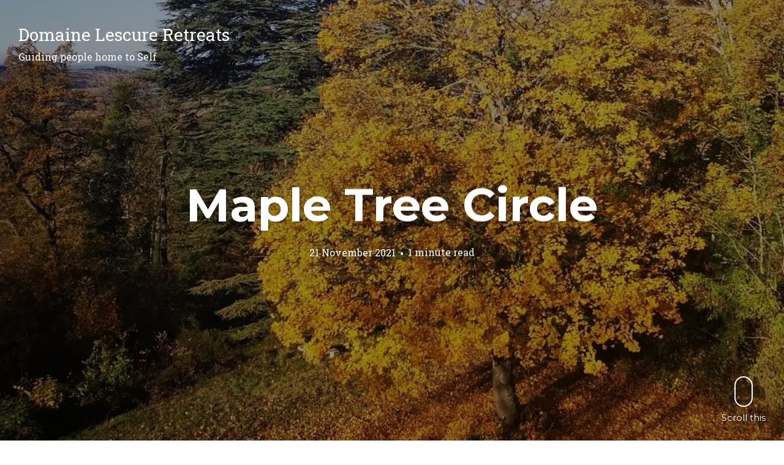

--- FILE ---
content_type: text/html; charset=UTF-8
request_url: https://domainelescure.com/joyful-sadness/maple-tree-circle/
body_size: 17867
content:
<!DOCTYPE html>
<html lang="en-GB">
<head>
<meta charset="UTF-8">
<meta name="viewport" content="width=device-width, initial-scale=1, minimal-ui, viewport-fit=cover">
<link rel="profile" href="//gmpg.org/xfn/11">
<link rel="pingback" href="https://domainelescure.com/xmlrpc.php">

<meta name='robots' content='index, follow, max-image-preview:large, max-snippet:-1, max-video-preview:-1' />

	<!-- This site is optimized with the Yoast SEO Premium plugin v26.8 (Yoast SEO v26.8) - https://yoast.com/product/yoast-seo-premium-wordpress/ -->
	<title>Maple Tree Circle - Domaine Lescure Retreats</title>
	<link rel="canonical" href="https://domainelescure.com/joyful-sadness/maple-tree-circle/" />
	<meta property="og:locale" content="en_GB" />
	<meta property="og:type" content="article" />
	<meta property="og:title" content="Maple Tree Circle - Domaine Lescure Retreats" />
	<meta property="og:url" content="https://domainelescure.com/joyful-sadness/maple-tree-circle/" />
	<meta property="og:site_name" content="Domaine Lescure Retreats" />
	<meta property="og:image" content="https://domainelescure.com/joyful-sadness/maple-tree-circle" />
	<meta property="og:image:width" content="1062" />
	<meta property="og:image:height" content="1459" />
	<meta property="og:image:type" content="image/jpeg" />
	<meta name="twitter:card" content="summary_large_image" />
	<script type="application/ld+json" class="yoast-schema-graph">{"@context":"https://schema.org","@graph":[{"@type":"WebPage","@id":"https://domainelescure.com/joyful-sadness/maple-tree-circle/","url":"https://domainelescure.com/joyful-sadness/maple-tree-circle/","name":"Maple Tree Circle - Domaine Lescure Retreats","isPartOf":{"@id":"https://domainelescure.com/#website"},"primaryImageOfPage":{"@id":"https://domainelescure.com/joyful-sadness/maple-tree-circle/#primaryimage"},"image":{"@id":"https://domainelescure.com/joyful-sadness/maple-tree-circle/#primaryimage"},"thumbnailUrl":"https://domainelescure.com/wp-content/uploads/2021/11/Maple-Tree-Circle-e1637596570631.webp","breadcrumb":{"@id":"https://domainelescure.com/joyful-sadness/maple-tree-circle/#breadcrumb"},"inLanguage":"en-GB","potentialAction":[{"@type":"ReadAction","target":["https://domainelescure.com/joyful-sadness/maple-tree-circle/"]}]},{"@type":"ImageObject","inLanguage":"en-GB","@id":"https://domainelescure.com/joyful-sadness/maple-tree-circle/#primaryimage","url":"https://domainelescure.com/wp-content/uploads/2021/11/Maple-Tree-Circle-e1637596570631.webp","contentUrl":"https://domainelescure.com/wp-content/uploads/2021/11/Maple-Tree-Circle-e1637596570631.webp","width":1062,"height":1459},{"@type":"BreadcrumbList","@id":"https://domainelescure.com/joyful-sadness/maple-tree-circle/#breadcrumb","itemListElement":[{"@type":"ListItem","position":1,"name":"Home","item":"https://domainelescure.com/"},{"@type":"ListItem","position":2,"name":"Joyful Sadness","item":"https://domainelescure.com/joyful-sadness/"},{"@type":"ListItem","position":3,"name":"Maple Tree Circle"}]},{"@type":"WebSite","@id":"https://domainelescure.com/#website","url":"https://domainelescure.com/","name":"Domaine Lescure Retreats","description":"Guiding people home to Self","publisher":{"@id":"https://domainelescure.com/#organization"},"potentialAction":[{"@type":"SearchAction","target":{"@type":"EntryPoint","urlTemplate":"https://domainelescure.com/?s={search_term_string}"},"query-input":{"@type":"PropertyValueSpecification","valueRequired":true,"valueName":"search_term_string"}}],"inLanguage":"en-GB"},{"@type":"Organization","@id":"https://domainelescure.com/#organization","name":"DOMAINE LESCURE","url":"https://domainelescure.com/","logo":{"@type":"ImageObject","inLanguage":"en-GB","@id":"https://domainelescure.com/#/schema/logo/image/","url":"https://domainelescure.com/wp-content/uploads/2025/01/LescureLogoSquare.webp","contentUrl":"https://domainelescure.com/wp-content/uploads/2025/01/LescureLogoSquare.webp","width":1536,"height":1536,"caption":"DOMAINE LESCURE"},"image":{"@id":"https://domainelescure.com/#/schema/logo/image/"},"sameAs":["https://www.linkedin.com/in/thomas-van-praag","https://instagram.com/domainelescure/"]}]}</script>
	<!-- / Yoast SEO Premium plugin. -->


<link rel='dns-prefetch' href='//ajax.googleapis.com' />
<link rel='dns-prefetch' href='//fonts.googleapis.com' />
<link rel="alternate" type="application/rss+xml" title="Domaine Lescure Retreats &raquo; Feed" href="https://domainelescure.com/feed/" />
<link rel="alternate" type="application/rss+xml" title="Domaine Lescure Retreats &raquo; Comments Feed" href="https://domainelescure.com/comments/feed/" />
<link rel="alternate" type="application/rss+xml" title="Domaine Lescure Retreats &raquo; Maple Tree Circle Comments Feed" href="https://domainelescure.com/joyful-sadness/maple-tree-circle/feed/" />
<style id='wp-img-auto-sizes-contain-inline-css' type='text/css'>
img:is([sizes=auto i],[sizes^="auto," i]){contain-intrinsic-size:3000px 1500px}
/*# sourceURL=wp-img-auto-sizes-contain-inline-css */
</style>
<link rel="stylesheet" href="https://domainelescure.com/wp-content/cache/minify/0f571.css" media="all" />



<style id='wp-block-library-inline-css' type='text/css'>
:root{--wp-block-synced-color:#7a00df;--wp-block-synced-color--rgb:122,0,223;--wp-bound-block-color:var(--wp-block-synced-color);--wp-editor-canvas-background:#ddd;--wp-admin-theme-color:#007cba;--wp-admin-theme-color--rgb:0,124,186;--wp-admin-theme-color-darker-10:#006ba1;--wp-admin-theme-color-darker-10--rgb:0,107,160.5;--wp-admin-theme-color-darker-20:#005a87;--wp-admin-theme-color-darker-20--rgb:0,90,135;--wp-admin-border-width-focus:2px}@media (min-resolution:192dpi){:root{--wp-admin-border-width-focus:1.5px}}.wp-element-button{cursor:pointer}:root .has-very-light-gray-background-color{background-color:#eee}:root .has-very-dark-gray-background-color{background-color:#313131}:root .has-very-light-gray-color{color:#eee}:root .has-very-dark-gray-color{color:#313131}:root .has-vivid-green-cyan-to-vivid-cyan-blue-gradient-background{background:linear-gradient(135deg,#00d084,#0693e3)}:root .has-purple-crush-gradient-background{background:linear-gradient(135deg,#34e2e4,#4721fb 50%,#ab1dfe)}:root .has-hazy-dawn-gradient-background{background:linear-gradient(135deg,#faaca8,#dad0ec)}:root .has-subdued-olive-gradient-background{background:linear-gradient(135deg,#fafae1,#67a671)}:root .has-atomic-cream-gradient-background{background:linear-gradient(135deg,#fdd79a,#004a59)}:root .has-nightshade-gradient-background{background:linear-gradient(135deg,#330968,#31cdcf)}:root .has-midnight-gradient-background{background:linear-gradient(135deg,#020381,#2874fc)}:root{--wp--preset--font-size--normal:16px;--wp--preset--font-size--huge:42px}.has-regular-font-size{font-size:1em}.has-larger-font-size{font-size:2.625em}.has-normal-font-size{font-size:var(--wp--preset--font-size--normal)}.has-huge-font-size{font-size:var(--wp--preset--font-size--huge)}.has-text-align-center{text-align:center}.has-text-align-left{text-align:left}.has-text-align-right{text-align:right}.has-fit-text{white-space:nowrap!important}#end-resizable-editor-section{display:none}.aligncenter{clear:both}.items-justified-left{justify-content:flex-start}.items-justified-center{justify-content:center}.items-justified-right{justify-content:flex-end}.items-justified-space-between{justify-content:space-between}.screen-reader-text{border:0;clip-path:inset(50%);height:1px;margin:-1px;overflow:hidden;padding:0;position:absolute;width:1px;word-wrap:normal!important}.screen-reader-text:focus{background-color:#ddd;clip-path:none;color:#444;display:block;font-size:1em;height:auto;left:5px;line-height:normal;padding:15px 23px 14px;text-decoration:none;top:5px;width:auto;z-index:100000}html :where(.has-border-color){border-style:solid}html :where([style*=border-top-color]){border-top-style:solid}html :where([style*=border-right-color]){border-right-style:solid}html :where([style*=border-bottom-color]){border-bottom-style:solid}html :where([style*=border-left-color]){border-left-style:solid}html :where([style*=border-width]){border-style:solid}html :where([style*=border-top-width]){border-top-style:solid}html :where([style*=border-right-width]){border-right-style:solid}html :where([style*=border-bottom-width]){border-bottom-style:solid}html :where([style*=border-left-width]){border-left-style:solid}html :where(img[class*=wp-image-]){height:auto;max-width:100%}:where(figure){margin:0 0 1em}html :where(.is-position-sticky){--wp-admin--admin-bar--position-offset:var(--wp-admin--admin-bar--height,0px)}@media screen and (max-width:600px){html :where(.is-position-sticky){--wp-admin--admin-bar--position-offset:0px}}

/*# sourceURL=wp-block-library-inline-css */
</style><style id='global-styles-inline-css' type='text/css'>
:root{--wp--preset--aspect-ratio--square: 1;--wp--preset--aspect-ratio--4-3: 4/3;--wp--preset--aspect-ratio--3-4: 3/4;--wp--preset--aspect-ratio--3-2: 3/2;--wp--preset--aspect-ratio--2-3: 2/3;--wp--preset--aspect-ratio--16-9: 16/9;--wp--preset--aspect-ratio--9-16: 9/16;--wp--preset--color--black: #000000;--wp--preset--color--cyan-bluish-gray: #abb8c3;--wp--preset--color--white: #ffffff;--wp--preset--color--pale-pink: #f78da7;--wp--preset--color--vivid-red: #cf2e2e;--wp--preset--color--luminous-vivid-orange: #ff6900;--wp--preset--color--luminous-vivid-amber: #fcb900;--wp--preset--color--light-green-cyan: #7bdcb5;--wp--preset--color--vivid-green-cyan: #00d084;--wp--preset--color--pale-cyan-blue: #8ed1fc;--wp--preset--color--vivid-cyan-blue: #0693e3;--wp--preset--color--vivid-purple: #9b51e0;--wp--preset--color--primary: #bf3f3f;--wp--preset--color--secondary: #ffffff;--wp--preset--color--tertiary: #333;--wp--preset--color--quaternary: #EFEFEF;--wp--preset--gradient--vivid-cyan-blue-to-vivid-purple: linear-gradient(135deg,rgb(6,147,227) 0%,rgb(155,81,224) 100%);--wp--preset--gradient--light-green-cyan-to-vivid-green-cyan: linear-gradient(135deg,rgb(122,220,180) 0%,rgb(0,208,130) 100%);--wp--preset--gradient--luminous-vivid-amber-to-luminous-vivid-orange: linear-gradient(135deg,rgb(252,185,0) 0%,rgb(255,105,0) 100%);--wp--preset--gradient--luminous-vivid-orange-to-vivid-red: linear-gradient(135deg,rgb(255,105,0) 0%,rgb(207,46,46) 100%);--wp--preset--gradient--very-light-gray-to-cyan-bluish-gray: linear-gradient(135deg,rgb(238,238,238) 0%,rgb(169,184,195) 100%);--wp--preset--gradient--cool-to-warm-spectrum: linear-gradient(135deg,rgb(74,234,220) 0%,rgb(151,120,209) 20%,rgb(207,42,186) 40%,rgb(238,44,130) 60%,rgb(251,105,98) 80%,rgb(254,248,76) 100%);--wp--preset--gradient--blush-light-purple: linear-gradient(135deg,rgb(255,206,236) 0%,rgb(152,150,240) 100%);--wp--preset--gradient--blush-bordeaux: linear-gradient(135deg,rgb(254,205,165) 0%,rgb(254,45,45) 50%,rgb(107,0,62) 100%);--wp--preset--gradient--luminous-dusk: linear-gradient(135deg,rgb(255,203,112) 0%,rgb(199,81,192) 50%,rgb(65,88,208) 100%);--wp--preset--gradient--pale-ocean: linear-gradient(135deg,rgb(255,245,203) 0%,rgb(182,227,212) 50%,rgb(51,167,181) 100%);--wp--preset--gradient--electric-grass: linear-gradient(135deg,rgb(202,248,128) 0%,rgb(113,206,126) 100%);--wp--preset--gradient--midnight: linear-gradient(135deg,rgb(2,3,129) 0%,rgb(40,116,252) 100%);--wp--preset--font-size--small: 13px;--wp--preset--font-size--medium: 20px;--wp--preset--font-size--large: 36px;--wp--preset--font-size--x-large: 42px;--wp--preset--spacing--20: 0.44rem;--wp--preset--spacing--30: 0.67rem;--wp--preset--spacing--40: 1rem;--wp--preset--spacing--50: 1.5rem;--wp--preset--spacing--60: 2.25rem;--wp--preset--spacing--70: 3.38rem;--wp--preset--spacing--80: 5.06rem;--wp--preset--shadow--natural: 6px 6px 9px rgba(0, 0, 0, 0.2);--wp--preset--shadow--deep: 12px 12px 50px rgba(0, 0, 0, 0.4);--wp--preset--shadow--sharp: 6px 6px 0px rgba(0, 0, 0, 0.2);--wp--preset--shadow--outlined: 6px 6px 0px -3px rgb(255, 255, 255), 6px 6px rgb(0, 0, 0);--wp--preset--shadow--crisp: 6px 6px 0px rgb(0, 0, 0);}:where(.is-layout-flex){gap: 0.5em;}:where(.is-layout-grid){gap: 0.5em;}body .is-layout-flex{display: flex;}.is-layout-flex{flex-wrap: wrap;align-items: center;}.is-layout-flex > :is(*, div){margin: 0;}body .is-layout-grid{display: grid;}.is-layout-grid > :is(*, div){margin: 0;}:where(.wp-block-columns.is-layout-flex){gap: 2em;}:where(.wp-block-columns.is-layout-grid){gap: 2em;}:where(.wp-block-post-template.is-layout-flex){gap: 1.25em;}:where(.wp-block-post-template.is-layout-grid){gap: 1.25em;}.has-black-color{color: var(--wp--preset--color--black) !important;}.has-cyan-bluish-gray-color{color: var(--wp--preset--color--cyan-bluish-gray) !important;}.has-white-color{color: var(--wp--preset--color--white) !important;}.has-pale-pink-color{color: var(--wp--preset--color--pale-pink) !important;}.has-vivid-red-color{color: var(--wp--preset--color--vivid-red) !important;}.has-luminous-vivid-orange-color{color: var(--wp--preset--color--luminous-vivid-orange) !important;}.has-luminous-vivid-amber-color{color: var(--wp--preset--color--luminous-vivid-amber) !important;}.has-light-green-cyan-color{color: var(--wp--preset--color--light-green-cyan) !important;}.has-vivid-green-cyan-color{color: var(--wp--preset--color--vivid-green-cyan) !important;}.has-pale-cyan-blue-color{color: var(--wp--preset--color--pale-cyan-blue) !important;}.has-vivid-cyan-blue-color{color: var(--wp--preset--color--vivid-cyan-blue) !important;}.has-vivid-purple-color{color: var(--wp--preset--color--vivid-purple) !important;}.has-black-background-color{background-color: var(--wp--preset--color--black) !important;}.has-cyan-bluish-gray-background-color{background-color: var(--wp--preset--color--cyan-bluish-gray) !important;}.has-white-background-color{background-color: var(--wp--preset--color--white) !important;}.has-pale-pink-background-color{background-color: var(--wp--preset--color--pale-pink) !important;}.has-vivid-red-background-color{background-color: var(--wp--preset--color--vivid-red) !important;}.has-luminous-vivid-orange-background-color{background-color: var(--wp--preset--color--luminous-vivid-orange) !important;}.has-luminous-vivid-amber-background-color{background-color: var(--wp--preset--color--luminous-vivid-amber) !important;}.has-light-green-cyan-background-color{background-color: var(--wp--preset--color--light-green-cyan) !important;}.has-vivid-green-cyan-background-color{background-color: var(--wp--preset--color--vivid-green-cyan) !important;}.has-pale-cyan-blue-background-color{background-color: var(--wp--preset--color--pale-cyan-blue) !important;}.has-vivid-cyan-blue-background-color{background-color: var(--wp--preset--color--vivid-cyan-blue) !important;}.has-vivid-purple-background-color{background-color: var(--wp--preset--color--vivid-purple) !important;}.has-black-border-color{border-color: var(--wp--preset--color--black) !important;}.has-cyan-bluish-gray-border-color{border-color: var(--wp--preset--color--cyan-bluish-gray) !important;}.has-white-border-color{border-color: var(--wp--preset--color--white) !important;}.has-pale-pink-border-color{border-color: var(--wp--preset--color--pale-pink) !important;}.has-vivid-red-border-color{border-color: var(--wp--preset--color--vivid-red) !important;}.has-luminous-vivid-orange-border-color{border-color: var(--wp--preset--color--luminous-vivid-orange) !important;}.has-luminous-vivid-amber-border-color{border-color: var(--wp--preset--color--luminous-vivid-amber) !important;}.has-light-green-cyan-border-color{border-color: var(--wp--preset--color--light-green-cyan) !important;}.has-vivid-green-cyan-border-color{border-color: var(--wp--preset--color--vivid-green-cyan) !important;}.has-pale-cyan-blue-border-color{border-color: var(--wp--preset--color--pale-cyan-blue) !important;}.has-vivid-cyan-blue-border-color{border-color: var(--wp--preset--color--vivid-cyan-blue) !important;}.has-vivid-purple-border-color{border-color: var(--wp--preset--color--vivid-purple) !important;}.has-vivid-cyan-blue-to-vivid-purple-gradient-background{background: var(--wp--preset--gradient--vivid-cyan-blue-to-vivid-purple) !important;}.has-light-green-cyan-to-vivid-green-cyan-gradient-background{background: var(--wp--preset--gradient--light-green-cyan-to-vivid-green-cyan) !important;}.has-luminous-vivid-amber-to-luminous-vivid-orange-gradient-background{background: var(--wp--preset--gradient--luminous-vivid-amber-to-luminous-vivid-orange) !important;}.has-luminous-vivid-orange-to-vivid-red-gradient-background{background: var(--wp--preset--gradient--luminous-vivid-orange-to-vivid-red) !important;}.has-very-light-gray-to-cyan-bluish-gray-gradient-background{background: var(--wp--preset--gradient--very-light-gray-to-cyan-bluish-gray) !important;}.has-cool-to-warm-spectrum-gradient-background{background: var(--wp--preset--gradient--cool-to-warm-spectrum) !important;}.has-blush-light-purple-gradient-background{background: var(--wp--preset--gradient--blush-light-purple) !important;}.has-blush-bordeaux-gradient-background{background: var(--wp--preset--gradient--blush-bordeaux) !important;}.has-luminous-dusk-gradient-background{background: var(--wp--preset--gradient--luminous-dusk) !important;}.has-pale-ocean-gradient-background{background: var(--wp--preset--gradient--pale-ocean) !important;}.has-electric-grass-gradient-background{background: var(--wp--preset--gradient--electric-grass) !important;}.has-midnight-gradient-background{background: var(--wp--preset--gradient--midnight) !important;}.has-small-font-size{font-size: var(--wp--preset--font-size--small) !important;}.has-medium-font-size{font-size: var(--wp--preset--font-size--medium) !important;}.has-large-font-size{font-size: var(--wp--preset--font-size--large) !important;}.has-x-large-font-size{font-size: var(--wp--preset--font-size--x-large) !important;}
/*# sourceURL=global-styles-inline-css */
</style>

<style id='classic-theme-styles-inline-css' type='text/css'>
/*! This file is auto-generated */
.wp-block-button__link{color:#fff;background-color:#32373c;border-radius:9999px;box-shadow:none;text-decoration:none;padding:calc(.667em + 2px) calc(1.333em + 2px);font-size:1.125em}.wp-block-file__button{background:#32373c;color:#fff;text-decoration:none}
/*# sourceURL=/wp-includes/css/classic-themes.min.css */
</style>
<link rel="stylesheet" href="https://domainelescure.com/wp-content/cache/minify/1a9c9.css" media="all" />



<link rel='stylesheet' id='jquery-ui-style-css' href='https://ajax.googleapis.com/ajax/libs/jqueryui/1.11.4/themes/ui-darkness/jquery-ui.css?ver=1.11.4' type='text/css' media='all' />
<link rel='stylesheet' id='stag-google-fonts-css' href='//fonts.googleapis.com/css?family=Roboto+Slab%3Aregular%2C700%7CMontserrat%3Aregular%2Citalic%2C700&#038;subset=latin%2Clatin&#038;ver=2.3.5' type='text/css' media='all' />
<link rel="stylesheet" href="https://domainelescure.com/wp-content/cache/minify/c2697.css" media="all" />

<!--n2css--><!--n2js--><script src="https://domainelescure.com/wp-content/cache/minify/c2e72.js"></script>





<script type="text/javascript" id="wp-i18n-js-after">
/* <![CDATA[ */
wp.i18n.setLocaleData( { 'text direction\u0004ltr': [ 'ltr' ] } );
//# sourceURL=wp-i18n-js-after
/* ]]> */
</script>
<script type="text/javascript" id="mwl-build-js-js-extra">
/* <![CDATA[ */
var mwl_settings = {"api_url":"https://domainelescure.com/wp-json/meow-lightbox/v1/","rest_nonce":"6a14ba47cc","plugin_url":"https://domainelescure.com/wp-content/plugins/meow-lightbox/app/","version":"1769605112","settings":{"rtf_slider_fix":false,"engine":"photoswipe","backdrop_opacity":85,"theme":"flat","flat_orientation":"below","orientation":"auto","selector":".entry-content, .gallery, .mgl-gallery, .wp-block-gallery,  .wp-block-image","selector_ahead":false,"deep_linking":false,"deep_linking_slug":"mwl","rendering_delay":300,"skip_dynamic_fetch":false,"include_orphans":false,"js_logs":false,"social_sharing":false,"social_sharing_facebook":true,"social_sharing_twitter":true,"social_sharing_pinterest":true,"separate_galleries":false,"disable_arrows_on_mobile":false,"animation_toggle":"none","animation_speed":"normal","low_res_placeholder":false,"wordpress_big_image":false,"right_click_protection":true,"magnification":false,"full_screen":true,"anti_selector":".blog, .archive, .emoji, .attachment-post-image, .no-lightbox","preloading":false,"download_link":false,"caption_source":"caption","caption_ellipsis":true,"exif":{"title":false,"caption":false,"camera":false,"lens":false,"date":false,"date_timezone":false,"shutter_speed":false,"aperture":false,"focal_length":false,"copyright":false,"author":false,"iso":false,"keywords":false,"metadata_toggle":false,"metadata_toggle_start_hidden":false},"slideshow":{"enabled":false,"timer":3000},"map":{"enabled":false}}};
//# sourceURL=mwl-build-js-js-extra
/* ]]> */
</script>
<script src="https://domainelescure.com/wp-content/cache/minify/99137.js"></script>

<link rel='shortlink' href='https://domainelescure.com/?p=8060' />
<meta name="generator" content="webp-uploads 2.6.1">
			<style type="text/css" media="screen">
				/**
				 * Plugin Name: Subtitles
				 * Plugin URI: http://wordpress.org/plugins/subtitles/
				 * Description: Easily add subtitles into your WordPress posts, pages, custom post types, and themes.
				 * Author: We Cobble
				 * Author URI: https://wecobble.com/
				 * Version: 2.2.0
				 * License: GNU General Public License v2 or later
				 * License URI: http://www.gnu.org/licenses/gpl-2.0.html
				 */

				/**
				 * Be explicit about this styling only applying to spans,
				 * since that's the default markup that's returned by
				 * Subtitles. If a developer overrides the default subtitles
				 * markup with another element or class, we don't want to stomp
				 * on that.
				 *
				 * @since 1.0.0
				 */
				span.entry-subtitle {
					display: block; /* Put subtitles on their own line by default. */
					font-size: 0.53333333333333em; /* Sensible scaling. It's assumed that post titles will be wrapped in heading tags. */
				}
				/**
				 * If subtitles are shown in comment areas, we'll hide them by default.
				 *
				 * @since 1.0.5
				 */
				#comments .comments-title span.entry-subtitle {
					display: none;
				}
			</style>	<style id="stag-custom-css" type="text/css">
		body,
		.site,
		hr:not(.stag-divider)::before,
		.stag-divider--plain::before {
			background-color: #ffffff;
		}
		body, .entry-subtitle,
		.rcp_level_description,
		.rcp_price,
		.rcp_level_duration ,
		.rcp_lost_password a {
			font-family: "Roboto Slab";
		}
		.archive-header__title span,
		.ink-contact-form .stag-alert {
			color: #bf3f3f;
		}
		.accent-background,
		.stag-button.instagram-follow-link,
		button,
		.button,
		.locked-options .stag-button,
		input[type="reset"],
		input[type="submit"],
		input[type="button"],
		.hover-overlay .post-content-overlay button:hover {
			background-color: #bf3f3f;
		}
		a,
		.widget-area .widget .textwidget a:not(.stag-button),
		.site-nav .textwidget a:not(.stag-button),
		.ink-contact-form .stag-alert {
			border-color: #bf3f3f;
		}
		h1, h2, h3, h4, h5, h6, .button, .stag-button, input[type="submit"], input[type="reset"],
		.button-secondary, legend, .rcp_subscription_level_name, .post-navigation, .article-cover__arrow, .post-content-overlay,
		.entry-title .entry-title-primary, .page-links,
		.rcp_form label,
		label,
		.widget_recent_entries .post-date,
		span.entry-subtitle.entry-subtitle,
		.custom-header-description,
		#infinite-handle,
		.pagination,
		table th,
		.premium-tag,
		.sticky-tag {
			font-family: "Montserrat";
		}
		.post-grid {
			border-color: #ffffff;
		}

		.custom-header-cover {
						background-color: #000000;
			opacity: 0.45;
		}

		
			</style>
	<link rel="icon" href="https://domainelescure.com/wp-content/uploads/2025/01/cropped-LescureLogoSquare-32x32.jpg" sizes="32x32" />
<link rel="icon" href="https://domainelescure.com/wp-content/uploads/2025/01/cropped-LescureLogoSquare-192x192.jpg" sizes="192x192" />
<link rel="apple-touch-icon" href="https://domainelescure.com/wp-content/uploads/2025/01/cropped-LescureLogoSquare-180x180.jpg" />
<meta name="msapplication-TileImage" content="https://domainelescure.com/wp-content/uploads/2025/01/cropped-LescureLogoSquare-270x270.jpg" />
		<style type="text/css" id="wp-custom-css">
			/*
Welcome to Custom CSS!

CSS (Cascading Style Sheets) is a kind of code that tells the browser how
to render a web page. You may delete these comments and get started with
your customizations.

By default, your stylesheet will be loaded after the theme stylesheets,
which means that your rules can take precedence and override the theme CSS
rules. Just write here what you want to change, you don't need to copy all
your theme's stylesheet content.
*/
div.footer-widget-container.columns-3 {
  	padding-top: 60px;
	background-color: #F2E9D0;
}

div.copyright {
  background-color: #F2E9D0;
}

.stag-button, input[type="reset"], input[type="submit"], input[type="button"], .hover-overlay .post-content-overlay button:hover {
    background-color: #DDDDDD;
}

/*Onderste lijn en witruimte verwijderen */
.stag-custom-widget-area + .site-footer {
    border-top: 0px solid #000;
    padding-top: 0px;
}

.page .site-footer {
    border-top: 0px solid #000;
    padding-top: 0px;
}

.single .site-footer {
    margin-top: 0px;
    margin-top: 0rem;
    border-top: 0px solid #000;
}

/* ruimte tussen paragraaf bepalen */

.entry-content p, .entry-content ul, .entry-content dl, .entry-content table, .entry-content blockquote, .page-content p, .page-content ul, .page-content dl, .page-content table, .page-content blockquote, .comment-content p, .comment-content ul, .comment-content dl, .comment-content table, .comment-content blockquote {
    margin-bottom: 0px;
    margin-bottom: 1rem;
}

.jp-carousel-titleanddesc-title {
display:none; 
}	

.article-cover__background {
    opacity: 0.6 !important;
}

.site-title {font-size: 28px;}
		</style>
		</head>
<body class="attachment wp-singular attachment-template-default single single-attachment postid-8060 attachmentid-8060 attachment-jpeg wp-embed-responsive wp-theme-ink has-iside-nav no-touch header-over hide-author sidebar-navigation hover-overlay stagtools" data-layout="">

<nav class="site-nav" role="complementary">
	<div class="site-nav--scrollable-container">
		<i class="fas fa-times close-nav"></i>

		
					<aside id="search-4" class="site-nav__section widget_search"><form role="search" method="get" class="search-form" action="https://domainelescure.com/">
	<label>
		<span class="screen-reader-text">Search for:</span>
		<input type="search" class="search-field" placeholder="Search &hellip;" value="" name="s" title="Search for:">
	</label>
	<button type="submit" class="search-submit"><i class="fas fa-search"></i></button>
</form>
</aside>			</div>
</nav>
<div class="site-nav-overlay"></div>

<div id="page" class="hfeed site">

	<div id="content" class="site-content">

		<header id="masthead" class="site-header">

			<div class="site-branding">
									<span class="site-title"><a href="https://domainelescure.com">Domaine Lescure Retreats</a></span>
				
				<p class="site-description">Guiding people home to Self</p>
			</div>

						
			<a href="#" id="site-navigation-toggle" class="site-navigation-toggle"><i class="fas fa-bars"></i></a>

			

		</header><!-- #masthead -->

		
		
	
	<style type="text/css" scoped>
		
		.background-video { opacity: 0.4; }

					.article-cover__background { background-image: url(https://domainelescure.com/wp-content/uploads/2021/11/Maple-Tree-Circle-e1637596570631.webp); opacity: 0.4; }
			</style>

	
<div class="article-cover article-cover--8060">
	<div class="article-cover__background stag-image--none"></div>

	
	<div class="article-cover__inner">
		<div class="article-cover__content">
			
			
			<h1 class="entry-title">
				Maple Tree Circle
							</h1>

			<footer class="entry-meta">
				<span class="posted-on"><a href="https://domainelescure.com/joyful-sadness/maple-tree-circle/" title="14:48" rel="bookmark"><time class="entry-date published" datetime="2021-11-21T14:48:29+01:00">21 November 2021</time></a></span><span class="reading-time">1 minute read</span><span class="byline">by <span class="author vcard"><a class="url fn n" href="https://domainelescure.com/author/veronique/">La Belgaise</a></span></span>							</footer>

					</div>
	</div>

	
	<a id="scroll-to-content" class="article-cover__arrow">
		<span></span>
					Scroll this			</a>

</div>
	<nav class="iside-nav">
		<ul id="menu-mijnmenu" class="secondary-menu"><li id="menu-item-10165" class="menu-item menu-item-type-post_type menu-item-object-page menu-item-home menu-item-10165"><a href="https://domainelescure.com/">Home</a></li>
<li id="menu-item-10028" class="menu-item menu-item-type-post_type menu-item-object-page menu-item-has-children menu-item-10028"><a href="https://domainelescure.com/ifs-with-thomas/">Retreats</a>
<ul class="sub-menu">
	<li id="menu-item-10032" class="menu-item menu-item-type-post_type menu-item-object-page menu-item-10032"><a href="https://domainelescure.com/retreats/individual-ifs-intensives/">IFS Intensive</a></li>
	<li id="menu-item-10166" class="menu-item menu-item-type-post_type menu-item-object-page menu-item-10166"><a href="https://domainelescure.com/retreats/one-on-one-ifs-retreats/">IFS Intensive Solo</a></li>
	<li id="menu-item-10033" class="menu-item menu-item-type-post_type menu-item-object-page menu-item-10033"><a href="https://domainelescure.com/retreats/faq/">FAQ</a></li>
</ul>
</li>
<li id="menu-item-10037" class="menu-item menu-item-type-post_type menu-item-object-page menu-item-has-children menu-item-10037"><a href="https://domainelescure.com/ifs-with-thomas/">Team</a>
<ul class="sub-menu">
	<li id="menu-item-10167" class="menu-item menu-item-type-post_type menu-item-object-page menu-item-10167"><a href="https://domainelescure.com/ifs-with-thomas/">IFS with Thomas</a></li>
	<li id="menu-item-10036" class="menu-item menu-item-type-post_type menu-item-object-page menu-item-10036"><a href="https://domainelescure.com/listening-beyond-words-veronique/">Listening Beyond Words with Véronique</a></li>
	<li id="menu-item-10168" class="menu-item menu-item-type-post_type menu-item-object-page menu-item-10168"><a href="https://domainelescure.com/our-dream-2/">Our Dream</a></li>
	<li id="menu-item-10029" class="menu-item menu-item-type-post_type menu-item-object-page menu-item-10029"><a href="https://domainelescure.com/a-natural-connection/">A Natural Connection</a></li>
	<li id="menu-item-10169" class="menu-item menu-item-type-post_type menu-item-object-page menu-item-10169"><a href="https://domainelescure.com/a-sense-of-beauty/">A Sense Of Beauty</a></li>
	<li id="menu-item-10170" class="menu-item menu-item-type-post_type menu-item-object-page current_page_parent menu-item-10170"><a href="https://domainelescure.com/posts/">Veronique&#8217;s blog</a></li>
</ul>
</li>
<li id="menu-item-10171" class="menu-item menu-item-type-post_type menu-item-object-page menu-item-has-children menu-item-10171"><a href="https://domainelescure.com/get-in-touch/">Contact</a>
<ul class="sub-menu">
	<li id="menu-item-10173" class="menu-item menu-item-type-post_type menu-item-object-page menu-item-10173"><a href="https://domainelescure.com/get-in-touch/">Get in Touch</a></li>
	<li id="menu-item-10174" class="menu-item menu-item-type-custom menu-item-object-custom menu-item-10174"><a target="_blank" href="https://calendly.com/thomas-domainelescure/45min">Schedule a free introduction</a></li>
	<li id="menu-item-10204" class="menu-item menu-item-type-post_type menu-item-object-page menu-item-10204"><a href="https://domainelescure.com/subscribe/">Subscribe</a></li>
</ul>
</li>
</ul>	</nav>
	
	<main id="main" class="site-main">

		<div class="post-content-wrapper">

			<div class="content-area">
								
					
<article id="post-8060" class="post-8060 attachment type-attachment status-inherit hentry">

	<div class="entry-content">
		<p class="attachment"><a href='https://domainelescure.com/wp-content/uploads/2021/11/Maple-Tree-Circle-e1637596570631.webp'><img fetchpriority="high" decoding="async" width="218" height="300" src="https://domainelescure.com/wp-content/uploads/2021/11/Maple-Tree-Circle-e1637596570631-218x300.webp" class="attachment-medium size-medium" alt="" srcset="https://domainelescure.com/wp-content/uploads/2021/11/Maple-Tree-Circle-e1637596570631-218x300.webp 218w, https://domainelescure.com/wp-content/uploads/2021/11/Maple-Tree-Circle-e1637596570631-745x1024.webp 745w, https://domainelescure.com/wp-content/uploads/2021/11/Maple-Tree-Circle-e1637596570631-768x1055.webp 768w, https://domainelescure.com/wp-content/uploads/2021/11/Maple-Tree-Circle-e1637596570631.webp 1062w" sizes="(max-width: 218px) 100vw, 218px" /></a></p>
	</div><!-- .entry-content -->

		<nav class="navigation post-navigation" role="navigation">
		<h1 class="screen-reader-text">Post navigation</h1>
		<div class="nav-links">
			<div class="nav-previous nav-link"><a href="https://domainelescure.com/joyful-sadness/" rel="prev"><span class="meta-nav"><span class="arrow">←</span> Previous Post</span></a></div>		</div><!-- .nav-links -->
	</nav><!-- .navigation -->
		
		<footer class="entry-footer">
		<div class="grid">

			<div class="unit span-grid">
				Tags:  / Category: 			</div>

					</div>
	</footer><!-- .entry-meta -->
	
</article><!-- #post-## -->

<div id="comments" class="comments-area">

	
	
		<div id="respond" class="comment-respond">
		<h3 id="reply-title" class="comment-reply-title">Submit a comment <small><a rel="nofollow" id="cancel-comment-reply-link" href="/joyful-sadness/maple-tree-circle/#respond" style="display:none;">Cancel reply</a></small></h3><form action="https://domainelescure.com/wp-comments-post.php" method="post" id="commentform" class="comment-form"><p class="comment-notes"><span id="email-notes">Your email address will not be published.</span> <span class="required-field-message">Required fields are marked <span class="required">*</span></span></p><p class="comment-form-comment"><label for="comment">Comment <span class="required">*</span></label> <textarea id="comment" name="comment" cols="45" rows="8" maxlength="65525" required></textarea></p><p class="comment-form-author"><label for="author">Name <span class="required">*</span></label> <input id="author" name="author" type="text" value="" size="30" maxlength="245" autocomplete="name" required /></p>
<p class="comment-form-email"><label for="email">Email <span class="required">*</span></label> <input id="email" name="email" type="email" value="" size="30" maxlength="100" aria-describedby="email-notes" autocomplete="email" required /></p>
<p class="comment-form-url"><label for="url">Website</label> <input id="url" name="url" type="url" value="" size="30" maxlength="200" autocomplete="url" /></p>
<p class="comment-form-cookies-consent"><input id="wp-comment-cookies-consent" name="wp-comment-cookies-consent" type="checkbox" value="yes" /> <label for="wp-comment-cookies-consent">Save my name, email, and website in this browser for the next time I comment.</label></p>
<p style="width: auto;"><label><input type="checkbox" name="s2_comment_request" value="1" /> Check here to Subscribe to notifications for new posts</label></p><p class="form-submit"><input name="submit" type="submit" id="submit" class="submit" value="Submit comment" /> <input type='hidden' name='comment_post_ID' value='8060' id='comment_post_ID' />
<input type='hidden' name='comment_parent' id='comment_parent' value='0' />
</p><p style="display: none;"><input type="hidden" id="akismet_comment_nonce" name="akismet_comment_nonce" value="2e761e8604" /></p><p style="display: none !important;" class="akismet-fields-container" data-prefix="ak_"><label>&#916;<textarea name="ak_hp_textarea" cols="45" rows="8" maxlength="100"></textarea></label><input type="hidden" id="ak_js_1" name="ak_js" value="144"/><script>document.getElementById( "ak_js_1" ).setAttribute( "value", ( new Date() ).getTime() );</script></p></form>	</div><!-- #respond -->
	
</div><!-- #comments -->

							</div>

		
		</div>

	</main><!-- #main -->

		<footer id="colophon" class="site-footer" role="contentinfo">
						<div class="footer-widget-container columns-3">
				<div class="inside">
					<div class="footer-widgets grid">
						<section id="footer-1" class="widget-area unit sidebar-footer-1 one-of-three active" role="complementary">
	<aside id="text-16" class="widget widget_text"><h3 class="widgettitle">Domaine Lescure Retreats</h3>			<div class="textwidget"><p>We are Thomas van Praag and Véronique Van Hoye, a Dutch entrepreneur and a Belgian-born lover of all things beautiful. We&#8217;re a creative couple whose adventure to restore an abandoned estate in France has turned into a journey of spiritual and personal growth.<br />
We guide people home to Self by integrating the healing power of IFS, nature and beauty.</p>
<p><img decoding="async" src="https://domainelescure.com/wp-content/uploads/2025/02/logo-ifs.png" alt="Logo IFS Institute" /></p>
</div>
		</aside></section>
<section id="footer-2" class="widget-area unit sidebar-footer-2 one-of-three active" role="complementary">
	<aside id="nav_menu-3" class="widget widget_nav_menu"><h3 class="widgettitle">Menu</h3><div class="menu-footermenu-container"><ul id="menu-footermenu" class="menu"><li id="menu-item-9516" class="menu-item menu-item-type-post_type menu-item-object-page menu-item-9516"><a href="https://domainelescure.com/retreats/individual-ifs-intensives/">Retreats: IFS Intensives</a></li>
<li id="menu-item-9662" class="menu-item menu-item-type-post_type menu-item-object-page menu-item-9662"><a href="https://domainelescure.com/retreats/one-on-one-ifs-retreats/">Retreats: One-on-Ones</a></li>
<li id="menu-item-8913" class="menu-item menu-item-type-post_type menu-item-object-page menu-item-8913"><a href="https://domainelescure.com/ifs-with-thomas/">IFS with Thomas</a></li>
<li id="menu-item-9467" class="menu-item menu-item-type-post_type menu-item-object-page menu-item-9467"><a href="https://domainelescure.com/listening-beyond-words-veronique/">Listening Beyond Words with Véronique</a></li>
<li id="menu-item-5945" class="menu-item menu-item-type-post_type menu-item-object-page menu-item-5945"><a href="https://domainelescure.com/our-dream-2/">Our Dream</a></li>
<li id="menu-item-9680" class="menu-item menu-item-type-custom menu-item-object-custom menu-item-9680"><a href="https://domainelescure.com/tag/veronique/">Véronique&#8217;s Blog</a></li>
<li id="menu-item-5950" class="menu-item menu-item-type-post_type menu-item-object-page menu-item-5950"><a href="https://domainelescure.com/get-in-touch/">Get in Touch</a></li>
</ul></div></aside></section>
<section id="footer-3" class="widget-area unit sidebar-footer-3 one-of-three active" role="complementary"><section id="footer-3" class="widget-area sidebar-footer-3 active" role="complementary">
	<aside id="text-25" class="widget widget_text">			<div class="textwidget">
<div id="sb_instagram"  class="sbi sbi_mob_col_1 sbi_tab_col_2 sbi_col_3" style="padding-bottom: 10px; width: 100%;"	 data-feedid="sbi_17841404782081896#9"  data-res="auto" data-cols="3" data-colsmobile="1" data-colstablet="2" data-num="9" data-nummobile="" data-item-padding="5"	 data-shortcode-atts="{&quot;showbio&quot;:&quot;false&quot;,&quot;showbutton&quot;:&quot;false&quot;}"  data-postid="8060" data-locatornonce="037088005f" data-imageaspectratio="1:1" data-sbi-flags="favorLocal">
	<div class="sb_instagram_header"   >
	<a class="sbi_header_link" target="_blank"
	   rel="nofollow noopener" href="https://www.instagram.com/domainelescure/" title="@domainelescure">
		<div class="sbi_header_text">
			<div class="sbi_header_img"  data-avatar-url="https://scontent-ams2-1.cdninstagram.com/v/t51.2885-19/16906200_1849561501980692_210240981306441728_a.jpg?stp=dst-jpg_s206x206_tt6&amp;_nc_cat=103&amp;ccb=7-5&amp;_nc_sid=bf7eb4&amp;efg=eyJ2ZW5jb2RlX3RhZyI6InByb2ZpbGVfcGljLnd3dy4xMDgwLkMzIn0%3D&amp;_nc_ohc=oc2IsIP4quQQ7kNvwF-fhpO&amp;_nc_oc=AdmhqAvoDCnOaUpF0sMD_8ldC3rZp2L1AQZXNx0LSRot684-of2bKqdIKEeNWEg9MOs&amp;_nc_zt=24&amp;_nc_ht=scontent-ams2-1.cdninstagram.com&amp;edm=AP4hL3IEAAAA&amp;_nc_tpa=Q5bMBQHAKjkCFZgxsS_LLX_6TABXcEpsFI7XtabSXx52PbY785FsrvKsF43vjQeq0bMr3T9YzQ-Z0Xf-5A&amp;oh=00_Afuk0AX6VU_OWoKQ69rSkmBxEjSI147l13yLwHelQlC3XA&amp;oe=6987098E">
									<div class="sbi_header_img_hover"  ><svg class="sbi_new_logo fa-instagram fa-w-14" aria-hidden="true" data-fa-processed="" aria-label="Instagram" data-prefix="fab" data-icon="instagram" role="img" viewbox="0 0 448 512">
                    <path fill="currentColor" d="M224.1 141c-63.6 0-114.9 51.3-114.9 114.9s51.3 114.9 114.9 114.9S339 319.5 339 255.9 287.7 141 224.1 141zm0 189.6c-41.1 0-74.7-33.5-74.7-74.7s33.5-74.7 74.7-74.7 74.7 33.5 74.7 74.7-33.6 74.7-74.7 74.7zm146.4-194.3c0 14.9-12 26.8-26.8 26.8-14.9 0-26.8-12-26.8-26.8s12-26.8 26.8-26.8 26.8 12 26.8 26.8zm76.1 27.2c-1.7-35.9-9.9-67.7-36.2-93.9-26.2-26.2-58-34.4-93.9-36.2-37-2.1-147.9-2.1-184.9 0-35.8 1.7-67.6 9.9-93.9 36.1s-34.4 58-36.2 93.9c-2.1 37-2.1 147.9 0 184.9 1.7 35.9 9.9 67.7 36.2 93.9s58 34.4 93.9 36.2c37 2.1 147.9 2.1 184.9 0 35.9-1.7 67.7-9.9 93.9-36.2 26.2-26.2 34.4-58 36.2-93.9 2.1-37 2.1-147.8 0-184.8zM398.8 388c-7.8 19.6-22.9 34.7-42.6 42.6-29.5 11.7-99.5 9-132.1 9s-102.7 2.6-132.1-9c-19.6-7.8-34.7-22.9-42.6-42.6-11.7-29.5-9-99.5-9-132.1s-2.6-102.7 9-132.1c7.8-19.6 22.9-34.7 42.6-42.6 29.5-11.7 99.5-9 132.1-9s102.7-2.6 132.1 9c19.6 7.8 34.7 22.9 42.6 42.6 11.7 29.5 9 99.5 9 132.1s2.7 102.7-9 132.1z"></path>
                </svg></div>
					<img loading="lazy" decoding="async"  src="https://domainelescure.com/wp-content/uploads/sb-instagram-feed-images/domainelescure.webp" alt="" width="50" height="50">
				
							</div>

			<div class="sbi_feedtheme_header_text">
				<h3>domainelescure</h3>
									<p class="sbi_bio">We help people find their way home to Self through Internal Family Systems, nature &amp; beauty, on an estate we are lovingly restoring, wabi sabi style.</p>
							</div>
		</div>
	</a>
</div>

	<div id="sbi_images"  style="gap: 10px;">
		<div class="sbi_item sbi_type_image sbi_new sbi_transition"
	id="sbi_18556127899035035" data-date="1769938926">
	<div class="sbi_photo_wrap">
		<a class="sbi_photo" href="https://www.instagram.com/p/DUNe09BjTYD/" target="_blank" rel="noopener nofollow"
			data-full-res="https://scontent-ams2-1.cdninstagram.com/v/t51.82787-15/626484107_18385281244159403_3356501140355620288_n.webp?stp=dst-jpg_e35_tt6&#038;_nc_cat=105&#038;ccb=7-5&#038;_nc_sid=18de74&#038;efg=eyJlZmdfdGFnIjoiRkVFRC5iZXN0X2ltYWdlX3VybGdlbi5DMyJ9&#038;_nc_ohc=lNjDVJubq3sQ7kNvwFv0B7C&#038;_nc_oc=AdlbTdhoJRyeXs8jr0ALDw7S6qQYwAmCxr4OmRA3QrjqzuJUi_OoKl5pQFq82m6DX54&#038;_nc_zt=23&#038;_nc_ht=scontent-ams2-1.cdninstagram.com&#038;edm=ANo9K5cEAAAA&#038;_nc_gid=Uc6YcznecJtmfKHBn6744g&#038;oh=00_AfvHHpyWkXsphaE770qJWG4s3vgvfrXoTbENpo0lz_IGyQ&#038;oe=6986FD1E"
			data-img-src-set="{&quot;d&quot;:&quot;https:\/\/scontent-ams2-1.cdninstagram.com\/v\/t51.82787-15\/626484107_18385281244159403_3356501140355620288_n.webp?stp=dst-jpg_e35_tt6&amp;_nc_cat=105&amp;ccb=7-5&amp;_nc_sid=18de74&amp;efg=eyJlZmdfdGFnIjoiRkVFRC5iZXN0X2ltYWdlX3VybGdlbi5DMyJ9&amp;_nc_ohc=lNjDVJubq3sQ7kNvwFv0B7C&amp;_nc_oc=AdlbTdhoJRyeXs8jr0ALDw7S6qQYwAmCxr4OmRA3QrjqzuJUi_OoKl5pQFq82m6DX54&amp;_nc_zt=23&amp;_nc_ht=scontent-ams2-1.cdninstagram.com&amp;edm=ANo9K5cEAAAA&amp;_nc_gid=Uc6YcznecJtmfKHBn6744g&amp;oh=00_AfvHHpyWkXsphaE770qJWG4s3vgvfrXoTbENpo0lz_IGyQ&amp;oe=6986FD1E&quot;,&quot;150&quot;:&quot;https:\/\/scontent-ams2-1.cdninstagram.com\/v\/t51.82787-15\/626484107_18385281244159403_3356501140355620288_n.webp?stp=dst-jpg_e35_tt6&amp;_nc_cat=105&amp;ccb=7-5&amp;_nc_sid=18de74&amp;efg=eyJlZmdfdGFnIjoiRkVFRC5iZXN0X2ltYWdlX3VybGdlbi5DMyJ9&amp;_nc_ohc=lNjDVJubq3sQ7kNvwFv0B7C&amp;_nc_oc=AdlbTdhoJRyeXs8jr0ALDw7S6qQYwAmCxr4OmRA3QrjqzuJUi_OoKl5pQFq82m6DX54&amp;_nc_zt=23&amp;_nc_ht=scontent-ams2-1.cdninstagram.com&amp;edm=ANo9K5cEAAAA&amp;_nc_gid=Uc6YcznecJtmfKHBn6744g&amp;oh=00_AfvHHpyWkXsphaE770qJWG4s3vgvfrXoTbENpo0lz_IGyQ&amp;oe=6986FD1E&quot;,&quot;320&quot;:&quot;https:\/\/scontent-ams2-1.cdninstagram.com\/v\/t51.82787-15\/626484107_18385281244159403_3356501140355620288_n.webp?stp=dst-jpg_e35_tt6&amp;_nc_cat=105&amp;ccb=7-5&amp;_nc_sid=18de74&amp;efg=eyJlZmdfdGFnIjoiRkVFRC5iZXN0X2ltYWdlX3VybGdlbi5DMyJ9&amp;_nc_ohc=lNjDVJubq3sQ7kNvwFv0B7C&amp;_nc_oc=AdlbTdhoJRyeXs8jr0ALDw7S6qQYwAmCxr4OmRA3QrjqzuJUi_OoKl5pQFq82m6DX54&amp;_nc_zt=23&amp;_nc_ht=scontent-ams2-1.cdninstagram.com&amp;edm=ANo9K5cEAAAA&amp;_nc_gid=Uc6YcznecJtmfKHBn6744g&amp;oh=00_AfvHHpyWkXsphaE770qJWG4s3vgvfrXoTbENpo0lz_IGyQ&amp;oe=6986FD1E&quot;,&quot;640&quot;:&quot;https:\/\/scontent-ams2-1.cdninstagram.com\/v\/t51.82787-15\/626484107_18385281244159403_3356501140355620288_n.webp?stp=dst-jpg_e35_tt6&amp;_nc_cat=105&amp;ccb=7-5&amp;_nc_sid=18de74&amp;efg=eyJlZmdfdGFnIjoiRkVFRC5iZXN0X2ltYWdlX3VybGdlbi5DMyJ9&amp;_nc_ohc=lNjDVJubq3sQ7kNvwFv0B7C&amp;_nc_oc=AdlbTdhoJRyeXs8jr0ALDw7S6qQYwAmCxr4OmRA3QrjqzuJUi_OoKl5pQFq82m6DX54&amp;_nc_zt=23&amp;_nc_ht=scontent-ams2-1.cdninstagram.com&amp;edm=ANo9K5cEAAAA&amp;_nc_gid=Uc6YcznecJtmfKHBn6744g&amp;oh=00_AfvHHpyWkXsphaE770qJWG4s3vgvfrXoTbENpo0lz_IGyQ&amp;oe=6986FD1E&quot;}">
			<span class="sbi-screenreader">Candlelight in the kitchen, snow outside the windo</span>
									<img decoding="async" src="https://domainelescure.com/wp-content/plugins/instagram-feed/img/placeholder.png" alt="Candlelight in the kitchen, snow outside the window. A flashback to a couple of weeks ago, and maybe a hint of what&#039;s coming again. Listening to the parts that love a slow, gentle Sunday.#ifsretreat #wabisabliving #winterbeauty #partswork #ifstherapy" aria-hidden="true">
		</a>
	</div>
</div><div class="sbi_item sbi_type_image sbi_new sbi_transition"
	id="sbi_18070534748529751" data-date="1769247003">
	<div class="sbi_photo_wrap">
		<a class="sbi_photo" href="https://www.instagram.com/p/DT43F27jVrt/" target="_blank" rel="noopener nofollow"
			data-full-res="https://scontent-ams2-1.cdninstagram.com/v/t51.82787-15/621825484_18384273283159403_427661579558341950_n.webp?stp=dst-jpg_e35_tt6&#038;_nc_cat=103&#038;ccb=7-5&#038;_nc_sid=18de74&#038;efg=eyJlZmdfdGFnIjoiRkVFRC5iZXN0X2ltYWdlX3VybGdlbi5DMyJ9&#038;_nc_ohc=LcQns61aXZgQ7kNvwFf4-Om&#038;_nc_oc=AdnnI7ZepxML1h68ZeNDx1ry1c2M6CEBeBMDPdD0ER4xPPMdE7n7_-jYMfhv-FKbrCI&#038;_nc_zt=23&#038;_nc_ht=scontent-ams2-1.cdninstagram.com&#038;edm=ANo9K5cEAAAA&#038;_nc_gid=Uc6YcznecJtmfKHBn6744g&#038;oh=00_Afu2JFB5JoBtd8F57zG7VEmO35Yc_dR50ZH-oilyiZQoWg&#038;oe=6986F200"
			data-img-src-set="{&quot;d&quot;:&quot;https:\/\/scontent-ams2-1.cdninstagram.com\/v\/t51.82787-15\/621825484_18384273283159403_427661579558341950_n.webp?stp=dst-jpg_e35_tt6&amp;_nc_cat=103&amp;ccb=7-5&amp;_nc_sid=18de74&amp;efg=eyJlZmdfdGFnIjoiRkVFRC5iZXN0X2ltYWdlX3VybGdlbi5DMyJ9&amp;_nc_ohc=LcQns61aXZgQ7kNvwFf4-Om&amp;_nc_oc=AdnnI7ZepxML1h68ZeNDx1ry1c2M6CEBeBMDPdD0ER4xPPMdE7n7_-jYMfhv-FKbrCI&amp;_nc_zt=23&amp;_nc_ht=scontent-ams2-1.cdninstagram.com&amp;edm=ANo9K5cEAAAA&amp;_nc_gid=Uc6YcznecJtmfKHBn6744g&amp;oh=00_Afu2JFB5JoBtd8F57zG7VEmO35Yc_dR50ZH-oilyiZQoWg&amp;oe=6986F200&quot;,&quot;150&quot;:&quot;https:\/\/scontent-ams2-1.cdninstagram.com\/v\/t51.82787-15\/621825484_18384273283159403_427661579558341950_n.webp?stp=dst-jpg_e35_tt6&amp;_nc_cat=103&amp;ccb=7-5&amp;_nc_sid=18de74&amp;efg=eyJlZmdfdGFnIjoiRkVFRC5iZXN0X2ltYWdlX3VybGdlbi5DMyJ9&amp;_nc_ohc=LcQns61aXZgQ7kNvwFf4-Om&amp;_nc_oc=AdnnI7ZepxML1h68ZeNDx1ry1c2M6CEBeBMDPdD0ER4xPPMdE7n7_-jYMfhv-FKbrCI&amp;_nc_zt=23&amp;_nc_ht=scontent-ams2-1.cdninstagram.com&amp;edm=ANo9K5cEAAAA&amp;_nc_gid=Uc6YcznecJtmfKHBn6744g&amp;oh=00_Afu2JFB5JoBtd8F57zG7VEmO35Yc_dR50ZH-oilyiZQoWg&amp;oe=6986F200&quot;,&quot;320&quot;:&quot;https:\/\/scontent-ams2-1.cdninstagram.com\/v\/t51.82787-15\/621825484_18384273283159403_427661579558341950_n.webp?stp=dst-jpg_e35_tt6&amp;_nc_cat=103&amp;ccb=7-5&amp;_nc_sid=18de74&amp;efg=eyJlZmdfdGFnIjoiRkVFRC5iZXN0X2ltYWdlX3VybGdlbi5DMyJ9&amp;_nc_ohc=LcQns61aXZgQ7kNvwFf4-Om&amp;_nc_oc=AdnnI7ZepxML1h68ZeNDx1ry1c2M6CEBeBMDPdD0ER4xPPMdE7n7_-jYMfhv-FKbrCI&amp;_nc_zt=23&amp;_nc_ht=scontent-ams2-1.cdninstagram.com&amp;edm=ANo9K5cEAAAA&amp;_nc_gid=Uc6YcznecJtmfKHBn6744g&amp;oh=00_Afu2JFB5JoBtd8F57zG7VEmO35Yc_dR50ZH-oilyiZQoWg&amp;oe=6986F200&quot;,&quot;640&quot;:&quot;https:\/\/scontent-ams2-1.cdninstagram.com\/v\/t51.82787-15\/621825484_18384273283159403_427661579558341950_n.webp?stp=dst-jpg_e35_tt6&amp;_nc_cat=103&amp;ccb=7-5&amp;_nc_sid=18de74&amp;efg=eyJlZmdfdGFnIjoiRkVFRC5iZXN0X2ltYWdlX3VybGdlbi5DMyJ9&amp;_nc_ohc=LcQns61aXZgQ7kNvwFf4-Om&amp;_nc_oc=AdnnI7ZepxML1h68ZeNDx1ry1c2M6CEBeBMDPdD0ER4xPPMdE7n7_-jYMfhv-FKbrCI&amp;_nc_zt=23&amp;_nc_ht=scontent-ams2-1.cdninstagram.com&amp;edm=ANo9K5cEAAAA&amp;_nc_gid=Uc6YcznecJtmfKHBn6744g&amp;oh=00_Afu2JFB5JoBtd8F57zG7VEmO35Yc_dR50ZH-oilyiZQoWg&amp;oe=6986F200&quot;}">
			<span class="sbi-screenreader">Thomas on the tractor, winter chores in full swing</span>
									<img decoding="async" src="https://domainelescure.com/wp-content/plugins/instagram-feed/img/placeholder.png" alt="Thomas on the tractor, winter chores in full swing. Room to breathe and get the body moving beween our IFS retreats. #internalfamilysystems #ifsretreats #winterchores #groundedliving #partswork" aria-hidden="true">
		</a>
	</div>
</div><div class="sbi_item sbi_type_image sbi_new sbi_transition"
	id="sbi_18193832650341813" data-date="1768737840">
	<div class="sbi_photo_wrap">
		<a class="sbi_photo" href="https://www.instagram.com/p/DTpr8H_DUv0/" target="_blank" rel="noopener nofollow"
			data-full-res="https://scontent-ams2-1.cdninstagram.com/v/t51.82787-15/618831138_18383672521159403_336124775725537371_n.webp?stp=dst-jpg_e35_tt6&#038;_nc_cat=101&#038;ccb=7-5&#038;_nc_sid=18de74&#038;efg=eyJlZmdfdGFnIjoiRkVFRC5iZXN0X2ltYWdlX3VybGdlbi5DMyJ9&#038;_nc_ohc=LYRlBA3IcxAQ7kNvwGycjlt&#038;_nc_oc=AdltKK0gXkeqAVmVRp0UwAzvAxI4ySTA9bXRI-Ro7UmMfHcOp0T804FVmn5_mOLDcYU&#038;_nc_zt=23&#038;_nc_ht=scontent-ams2-1.cdninstagram.com&#038;edm=ANo9K5cEAAAA&#038;_nc_gid=Uc6YcznecJtmfKHBn6744g&#038;oh=00_AfsnN8teswlrcUa3ivThggSIdbGPg6mEEr85r30oBTx03A&#038;oe=6986FCB4"
			data-img-src-set="{&quot;d&quot;:&quot;https:\/\/scontent-ams2-1.cdninstagram.com\/v\/t51.82787-15\/618831138_18383672521159403_336124775725537371_n.webp?stp=dst-jpg_e35_tt6&amp;_nc_cat=101&amp;ccb=7-5&amp;_nc_sid=18de74&amp;efg=eyJlZmdfdGFnIjoiRkVFRC5iZXN0X2ltYWdlX3VybGdlbi5DMyJ9&amp;_nc_ohc=LYRlBA3IcxAQ7kNvwGycjlt&amp;_nc_oc=AdltKK0gXkeqAVmVRp0UwAzvAxI4ySTA9bXRI-Ro7UmMfHcOp0T804FVmn5_mOLDcYU&amp;_nc_zt=23&amp;_nc_ht=scontent-ams2-1.cdninstagram.com&amp;edm=ANo9K5cEAAAA&amp;_nc_gid=Uc6YcznecJtmfKHBn6744g&amp;oh=00_AfsnN8teswlrcUa3ivThggSIdbGPg6mEEr85r30oBTx03A&amp;oe=6986FCB4&quot;,&quot;150&quot;:&quot;https:\/\/scontent-ams2-1.cdninstagram.com\/v\/t51.82787-15\/618831138_18383672521159403_336124775725537371_n.webp?stp=dst-jpg_e35_tt6&amp;_nc_cat=101&amp;ccb=7-5&amp;_nc_sid=18de74&amp;efg=eyJlZmdfdGFnIjoiRkVFRC5iZXN0X2ltYWdlX3VybGdlbi5DMyJ9&amp;_nc_ohc=LYRlBA3IcxAQ7kNvwGycjlt&amp;_nc_oc=AdltKK0gXkeqAVmVRp0UwAzvAxI4ySTA9bXRI-Ro7UmMfHcOp0T804FVmn5_mOLDcYU&amp;_nc_zt=23&amp;_nc_ht=scontent-ams2-1.cdninstagram.com&amp;edm=ANo9K5cEAAAA&amp;_nc_gid=Uc6YcznecJtmfKHBn6744g&amp;oh=00_AfsnN8teswlrcUa3ivThggSIdbGPg6mEEr85r30oBTx03A&amp;oe=6986FCB4&quot;,&quot;320&quot;:&quot;https:\/\/scontent-ams2-1.cdninstagram.com\/v\/t51.82787-15\/618831138_18383672521159403_336124775725537371_n.webp?stp=dst-jpg_e35_tt6&amp;_nc_cat=101&amp;ccb=7-5&amp;_nc_sid=18de74&amp;efg=eyJlZmdfdGFnIjoiRkVFRC5iZXN0X2ltYWdlX3VybGdlbi5DMyJ9&amp;_nc_ohc=LYRlBA3IcxAQ7kNvwGycjlt&amp;_nc_oc=AdltKK0gXkeqAVmVRp0UwAzvAxI4ySTA9bXRI-Ro7UmMfHcOp0T804FVmn5_mOLDcYU&amp;_nc_zt=23&amp;_nc_ht=scontent-ams2-1.cdninstagram.com&amp;edm=ANo9K5cEAAAA&amp;_nc_gid=Uc6YcznecJtmfKHBn6744g&amp;oh=00_AfsnN8teswlrcUa3ivThggSIdbGPg6mEEr85r30oBTx03A&amp;oe=6986FCB4&quot;,&quot;640&quot;:&quot;https:\/\/scontent-ams2-1.cdninstagram.com\/v\/t51.82787-15\/618831138_18383672521159403_336124775725537371_n.webp?stp=dst-jpg_e35_tt6&amp;_nc_cat=101&amp;ccb=7-5&amp;_nc_sid=18de74&amp;efg=eyJlZmdfdGFnIjoiRkVFRC5iZXN0X2ltYWdlX3VybGdlbi5DMyJ9&amp;_nc_ohc=LYRlBA3IcxAQ7kNvwGycjlt&amp;_nc_oc=AdltKK0gXkeqAVmVRp0UwAzvAxI4ySTA9bXRI-Ro7UmMfHcOp0T804FVmn5_mOLDcYU&amp;_nc_zt=23&amp;_nc_ht=scontent-ams2-1.cdninstagram.com&amp;edm=ANo9K5cEAAAA&amp;_nc_gid=Uc6YcznecJtmfKHBn6744g&amp;oh=00_AfsnN8teswlrcUa3ivThggSIdbGPg6mEEr85r30oBTx03A&amp;oe=6986FCB4&quot;}">
			<span class="sbi-screenreader">Sunday quiet in the orangery.

It has been a busy </span>
									<img decoding="async" src="https://domainelescure.com/wp-content/plugins/instagram-feed/img/placeholder.png" alt="Sunday quiet in the orangery.It has been a busy time with IFS-retreats and I&#039;m carrying a bit of concern for my mother. So, today I&#039;m baking cakes, doing some gentle dream work and SoulCollage. Inner resourcing to let my soul catch up, offering space and care to my worried parts.#ifsretreats #partswork #beauty #innerlife #soulwork" aria-hidden="true">
		</a>
	</div>
</div><div class="sbi_item sbi_type_video sbi_new sbi_transition"
	id="sbi_18080875543953188" data-date="1768289850">
	<div class="sbi_photo_wrap">
		<a class="sbi_photo" href="https://www.instagram.com/reel/DTcUjyUjR7O/" target="_blank" rel="noopener nofollow"
			data-full-res="https://scontent-ams2-1.cdninstagram.com/v/t51.71878-15/615687426_905436785335053_9769076090233947_n.jpg?stp=dst-jpg_e35_tt6&#038;_nc_cat=110&#038;ccb=7-5&#038;_nc_sid=18de74&#038;efg=eyJlZmdfdGFnIjoiQ0xJUFMuYmVzdF9pbWFnZV91cmxnZW4uQzMifQ%3D%3D&#038;_nc_ohc=Bqg_yESsnyIQ7kNvwHKuaCX&#038;_nc_oc=AdlBhfGBVvCRrLv3dJEi5lL6drYGfM71XIqp0B_DLvGX3Dp3Mfgn-e9b0FWvxB4BNms&#038;_nc_zt=23&#038;_nc_ht=scontent-ams2-1.cdninstagram.com&#038;edm=ANo9K5cEAAAA&#038;_nc_gid=Uc6YcznecJtmfKHBn6744g&#038;oh=00_AftZ82pBYaAcwx3usqAT-UTQ777au8ClAzagD2a-8v7O2w&#038;oe=6986F5D5"
			data-img-src-set="{&quot;d&quot;:&quot;https:\/\/scontent-ams2-1.cdninstagram.com\/v\/t51.71878-15\/615687426_905436785335053_9769076090233947_n.jpg?stp=dst-jpg_e35_tt6&amp;_nc_cat=110&amp;ccb=7-5&amp;_nc_sid=18de74&amp;efg=eyJlZmdfdGFnIjoiQ0xJUFMuYmVzdF9pbWFnZV91cmxnZW4uQzMifQ%3D%3D&amp;_nc_ohc=Bqg_yESsnyIQ7kNvwHKuaCX&amp;_nc_oc=AdlBhfGBVvCRrLv3dJEi5lL6drYGfM71XIqp0B_DLvGX3Dp3Mfgn-e9b0FWvxB4BNms&amp;_nc_zt=23&amp;_nc_ht=scontent-ams2-1.cdninstagram.com&amp;edm=ANo9K5cEAAAA&amp;_nc_gid=Uc6YcznecJtmfKHBn6744g&amp;oh=00_AftZ82pBYaAcwx3usqAT-UTQ777au8ClAzagD2a-8v7O2w&amp;oe=6986F5D5&quot;,&quot;150&quot;:&quot;https:\/\/scontent-ams2-1.cdninstagram.com\/v\/t51.71878-15\/615687426_905436785335053_9769076090233947_n.jpg?stp=dst-jpg_e35_tt6&amp;_nc_cat=110&amp;ccb=7-5&amp;_nc_sid=18de74&amp;efg=eyJlZmdfdGFnIjoiQ0xJUFMuYmVzdF9pbWFnZV91cmxnZW4uQzMifQ%3D%3D&amp;_nc_ohc=Bqg_yESsnyIQ7kNvwHKuaCX&amp;_nc_oc=AdlBhfGBVvCRrLv3dJEi5lL6drYGfM71XIqp0B_DLvGX3Dp3Mfgn-e9b0FWvxB4BNms&amp;_nc_zt=23&amp;_nc_ht=scontent-ams2-1.cdninstagram.com&amp;edm=ANo9K5cEAAAA&amp;_nc_gid=Uc6YcznecJtmfKHBn6744g&amp;oh=00_AftZ82pBYaAcwx3usqAT-UTQ777au8ClAzagD2a-8v7O2w&amp;oe=6986F5D5&quot;,&quot;320&quot;:&quot;https:\/\/scontent-ams2-1.cdninstagram.com\/v\/t51.71878-15\/615687426_905436785335053_9769076090233947_n.jpg?stp=dst-jpg_e35_tt6&amp;_nc_cat=110&amp;ccb=7-5&amp;_nc_sid=18de74&amp;efg=eyJlZmdfdGFnIjoiQ0xJUFMuYmVzdF9pbWFnZV91cmxnZW4uQzMifQ%3D%3D&amp;_nc_ohc=Bqg_yESsnyIQ7kNvwHKuaCX&amp;_nc_oc=AdlBhfGBVvCRrLv3dJEi5lL6drYGfM71XIqp0B_DLvGX3Dp3Mfgn-e9b0FWvxB4BNms&amp;_nc_zt=23&amp;_nc_ht=scontent-ams2-1.cdninstagram.com&amp;edm=ANo9K5cEAAAA&amp;_nc_gid=Uc6YcznecJtmfKHBn6744g&amp;oh=00_AftZ82pBYaAcwx3usqAT-UTQ777au8ClAzagD2a-8v7O2w&amp;oe=6986F5D5&quot;,&quot;640&quot;:&quot;https:\/\/scontent-ams2-1.cdninstagram.com\/v\/t51.71878-15\/615687426_905436785335053_9769076090233947_n.jpg?stp=dst-jpg_e35_tt6&amp;_nc_cat=110&amp;ccb=7-5&amp;_nc_sid=18de74&amp;efg=eyJlZmdfdGFnIjoiQ0xJUFMuYmVzdF9pbWFnZV91cmxnZW4uQzMifQ%3D%3D&amp;_nc_ohc=Bqg_yESsnyIQ7kNvwHKuaCX&amp;_nc_oc=AdlBhfGBVvCRrLv3dJEi5lL6drYGfM71XIqp0B_DLvGX3Dp3Mfgn-e9b0FWvxB4BNms&amp;_nc_zt=23&amp;_nc_ht=scontent-ams2-1.cdninstagram.com&amp;edm=ANo9K5cEAAAA&amp;_nc_gid=Uc6YcznecJtmfKHBn6744g&amp;oh=00_AftZ82pBYaAcwx3usqAT-UTQ777au8ClAzagD2a-8v7O2w&amp;oe=6986F5D5&quot;}">
			<span class="sbi-screenreader">Fire in the stove, the house quiet again. After th</span>
						<svg style="color: rgba(255,255,255,1)" class="svg-inline--fa fa-play fa-w-14 sbi_playbtn" aria-label="Play" aria-hidden="true" data-fa-processed="" data-prefix="fa" data-icon="play" role="presentation" xmlns="http://www.w3.org/2000/svg" viewbox="0 0 448 512"><path fill="currentColor" d="M424.4 214.7L72.4 6.6C43.8-10.3 0 6.1 0 47.9V464c0 37.5 40.7 60.1 72.4 41.3l352-208c31.4-18.5 31.5-64.1 0-82.6z"></path></svg>			<img decoding="async" src="https://domainelescure.com/wp-content/plugins/instagram-feed/img/placeholder.png" alt="Fire in the stove, the house quiet again. After the IFS retreat, Thomas and I settle back into our typical winter routine. Today is for rest, tomorrow for winter chores and tending the land.#ifsineurope #wabisabliving #retreatyourself #beauty #ifsintensives" aria-hidden="true">
		</a>
	</div>
</div><div class="sbi_item sbi_type_image sbi_new sbi_transition"
	id="sbi_18378498046156086" data-date="1767955500">
	<div class="sbi_photo_wrap">
		<a class="sbi_photo" href="https://www.instagram.com/p/DTSXvq_jf8V/" target="_blank" rel="noopener nofollow"
			data-full-res="https://scontent-ams2-1.cdninstagram.com/v/t51.82787-15/612498187_18382733302159403_3205327598233571672_n.webp?stp=dst-jpg_e35_tt6&#038;_nc_cat=101&#038;ccb=7-5&#038;_nc_sid=18de74&#038;efg=eyJlZmdfdGFnIjoiRkVFRC5iZXN0X2ltYWdlX3VybGdlbi5DMyJ9&#038;_nc_ohc=MYz0IFlaj64Q7kNvwHZiqxA&#038;_nc_oc=Adm8s5cQve-abDbXcf6ceDIuhCZg8XzIPZKXnv0TtuOv2V8UV5UqZlCd4sXm_puN41Q&#038;_nc_zt=23&#038;_nc_ht=scontent-ams2-1.cdninstagram.com&#038;edm=ANo9K5cEAAAA&#038;_nc_gid=Uc6YcznecJtmfKHBn6744g&#038;oh=00_Afv_buwdrcH-raHBvBty6M8L1c_9ZRU04w6YNheo4Zv7uw&#038;oe=69870E6C"
			data-img-src-set="{&quot;d&quot;:&quot;https:\/\/scontent-ams2-1.cdninstagram.com\/v\/t51.82787-15\/612498187_18382733302159403_3205327598233571672_n.webp?stp=dst-jpg_e35_tt6&amp;_nc_cat=101&amp;ccb=7-5&amp;_nc_sid=18de74&amp;efg=eyJlZmdfdGFnIjoiRkVFRC5iZXN0X2ltYWdlX3VybGdlbi5DMyJ9&amp;_nc_ohc=MYz0IFlaj64Q7kNvwHZiqxA&amp;_nc_oc=Adm8s5cQve-abDbXcf6ceDIuhCZg8XzIPZKXnv0TtuOv2V8UV5UqZlCd4sXm_puN41Q&amp;_nc_zt=23&amp;_nc_ht=scontent-ams2-1.cdninstagram.com&amp;edm=ANo9K5cEAAAA&amp;_nc_gid=Uc6YcznecJtmfKHBn6744g&amp;oh=00_Afv_buwdrcH-raHBvBty6M8L1c_9ZRU04w6YNheo4Zv7uw&amp;oe=69870E6C&quot;,&quot;150&quot;:&quot;https:\/\/scontent-ams2-1.cdninstagram.com\/v\/t51.82787-15\/612498187_18382733302159403_3205327598233571672_n.webp?stp=dst-jpg_e35_tt6&amp;_nc_cat=101&amp;ccb=7-5&amp;_nc_sid=18de74&amp;efg=eyJlZmdfdGFnIjoiRkVFRC5iZXN0X2ltYWdlX3VybGdlbi5DMyJ9&amp;_nc_ohc=MYz0IFlaj64Q7kNvwHZiqxA&amp;_nc_oc=Adm8s5cQve-abDbXcf6ceDIuhCZg8XzIPZKXnv0TtuOv2V8UV5UqZlCd4sXm_puN41Q&amp;_nc_zt=23&amp;_nc_ht=scontent-ams2-1.cdninstagram.com&amp;edm=ANo9K5cEAAAA&amp;_nc_gid=Uc6YcznecJtmfKHBn6744g&amp;oh=00_Afv_buwdrcH-raHBvBty6M8L1c_9ZRU04w6YNheo4Zv7uw&amp;oe=69870E6C&quot;,&quot;320&quot;:&quot;https:\/\/scontent-ams2-1.cdninstagram.com\/v\/t51.82787-15\/612498187_18382733302159403_3205327598233571672_n.webp?stp=dst-jpg_e35_tt6&amp;_nc_cat=101&amp;ccb=7-5&amp;_nc_sid=18de74&amp;efg=eyJlZmdfdGFnIjoiRkVFRC5iZXN0X2ltYWdlX3VybGdlbi5DMyJ9&amp;_nc_ohc=MYz0IFlaj64Q7kNvwHZiqxA&amp;_nc_oc=Adm8s5cQve-abDbXcf6ceDIuhCZg8XzIPZKXnv0TtuOv2V8UV5UqZlCd4sXm_puN41Q&amp;_nc_zt=23&amp;_nc_ht=scontent-ams2-1.cdninstagram.com&amp;edm=ANo9K5cEAAAA&amp;_nc_gid=Uc6YcznecJtmfKHBn6744g&amp;oh=00_Afv_buwdrcH-raHBvBty6M8L1c_9ZRU04w6YNheo4Zv7uw&amp;oe=69870E6C&quot;,&quot;640&quot;:&quot;https:\/\/scontent-ams2-1.cdninstagram.com\/v\/t51.82787-15\/612498187_18382733302159403_3205327598233571672_n.webp?stp=dst-jpg_e35_tt6&amp;_nc_cat=101&amp;ccb=7-5&amp;_nc_sid=18de74&amp;efg=eyJlZmdfdGFnIjoiRkVFRC5iZXN0X2ltYWdlX3VybGdlbi5DMyJ9&amp;_nc_ohc=MYz0IFlaj64Q7kNvwHZiqxA&amp;_nc_oc=Adm8s5cQve-abDbXcf6ceDIuhCZg8XzIPZKXnv0TtuOv2V8UV5UqZlCd4sXm_puN41Q&amp;_nc_zt=23&amp;_nc_ht=scontent-ams2-1.cdninstagram.com&amp;edm=ANo9K5cEAAAA&amp;_nc_gid=Uc6YcznecJtmfKHBn6744g&amp;oh=00_Afv_buwdrcH-raHBvBty6M8L1c_9ZRU04w6YNheo4Zv7uw&amp;oe=69870E6C&quot;}">
			<span class="sbi-screenreader">On a cold walk break while an IFS retreat unfolds </span>
									<img decoding="async" src="https://domainelescure.com/wp-content/plugins/instagram-feed/img/placeholder.png" alt="On a cold walk break while an IFS retreat unfolds on the inside. The chunks of ice in the château basin remind me that deep inner work happens beneath the surface. #partswork #ifsretreats #naturewisdom #innerlandscape #beautyofimperfection" aria-hidden="true">
		</a>
	</div>
</div><div class="sbi_item sbi_type_image sbi_new sbi_transition"
	id="sbi_17981453771948117" data-date="1767704974">
	<div class="sbi_photo_wrap">
		<a class="sbi_photo" href="https://www.instagram.com/p/DTK559WjSkv/" target="_blank" rel="noopener nofollow"
			data-full-res="https://scontent-ams2-1.cdninstagram.com/v/t51.82787-15/611621209_18382458796159403_6081434014901309525_n.webp?stp=dst-jpg_e35_tt6&#038;_nc_cat=110&#038;ccb=7-5&#038;_nc_sid=18de74&#038;efg=eyJlZmdfdGFnIjoiRkVFRC5iZXN0X2ltYWdlX3VybGdlbi5DMyJ9&#038;_nc_ohc=mp2afWQ2xrUQ7kNvwGFgf9M&#038;_nc_oc=AdkHj9H_bzLnAgkeyLDsWmsYakFG2UC7r8a_tV_A_m-XHQEU0jleilejNQR4gj_kBPM&#038;_nc_zt=23&#038;_nc_ht=scontent-ams2-1.cdninstagram.com&#038;edm=ANo9K5cEAAAA&#038;_nc_gid=Uc6YcznecJtmfKHBn6744g&#038;oh=00_AftdwlA0SFdog8gygpNWzca5TZH3_2qt307Wov4tarD99w&#038;oe=6986F7BE"
			data-img-src-set="{&quot;d&quot;:&quot;https:\/\/scontent-ams2-1.cdninstagram.com\/v\/t51.82787-15\/611621209_18382458796159403_6081434014901309525_n.webp?stp=dst-jpg_e35_tt6&amp;_nc_cat=110&amp;ccb=7-5&amp;_nc_sid=18de74&amp;efg=eyJlZmdfdGFnIjoiRkVFRC5iZXN0X2ltYWdlX3VybGdlbi5DMyJ9&amp;_nc_ohc=mp2afWQ2xrUQ7kNvwGFgf9M&amp;_nc_oc=AdkHj9H_bzLnAgkeyLDsWmsYakFG2UC7r8a_tV_A_m-XHQEU0jleilejNQR4gj_kBPM&amp;_nc_zt=23&amp;_nc_ht=scontent-ams2-1.cdninstagram.com&amp;edm=ANo9K5cEAAAA&amp;_nc_gid=Uc6YcznecJtmfKHBn6744g&amp;oh=00_AftdwlA0SFdog8gygpNWzca5TZH3_2qt307Wov4tarD99w&amp;oe=6986F7BE&quot;,&quot;150&quot;:&quot;https:\/\/scontent-ams2-1.cdninstagram.com\/v\/t51.82787-15\/611621209_18382458796159403_6081434014901309525_n.webp?stp=dst-jpg_e35_tt6&amp;_nc_cat=110&amp;ccb=7-5&amp;_nc_sid=18de74&amp;efg=eyJlZmdfdGFnIjoiRkVFRC5iZXN0X2ltYWdlX3VybGdlbi5DMyJ9&amp;_nc_ohc=mp2afWQ2xrUQ7kNvwGFgf9M&amp;_nc_oc=AdkHj9H_bzLnAgkeyLDsWmsYakFG2UC7r8a_tV_A_m-XHQEU0jleilejNQR4gj_kBPM&amp;_nc_zt=23&amp;_nc_ht=scontent-ams2-1.cdninstagram.com&amp;edm=ANo9K5cEAAAA&amp;_nc_gid=Uc6YcznecJtmfKHBn6744g&amp;oh=00_AftdwlA0SFdog8gygpNWzca5TZH3_2qt307Wov4tarD99w&amp;oe=6986F7BE&quot;,&quot;320&quot;:&quot;https:\/\/scontent-ams2-1.cdninstagram.com\/v\/t51.82787-15\/611621209_18382458796159403_6081434014901309525_n.webp?stp=dst-jpg_e35_tt6&amp;_nc_cat=110&amp;ccb=7-5&amp;_nc_sid=18de74&amp;efg=eyJlZmdfdGFnIjoiRkVFRC5iZXN0X2ltYWdlX3VybGdlbi5DMyJ9&amp;_nc_ohc=mp2afWQ2xrUQ7kNvwGFgf9M&amp;_nc_oc=AdkHj9H_bzLnAgkeyLDsWmsYakFG2UC7r8a_tV_A_m-XHQEU0jleilejNQR4gj_kBPM&amp;_nc_zt=23&amp;_nc_ht=scontent-ams2-1.cdninstagram.com&amp;edm=ANo9K5cEAAAA&amp;_nc_gid=Uc6YcznecJtmfKHBn6744g&amp;oh=00_AftdwlA0SFdog8gygpNWzca5TZH3_2qt307Wov4tarD99w&amp;oe=6986F7BE&quot;,&quot;640&quot;:&quot;https:\/\/scontent-ams2-1.cdninstagram.com\/v\/t51.82787-15\/611621209_18382458796159403_6081434014901309525_n.webp?stp=dst-jpg_e35_tt6&amp;_nc_cat=110&amp;ccb=7-5&amp;_nc_sid=18de74&amp;efg=eyJlZmdfdGFnIjoiRkVFRC5iZXN0X2ltYWdlX3VybGdlbi5DMyJ9&amp;_nc_ohc=mp2afWQ2xrUQ7kNvwGFgf9M&amp;_nc_oc=AdkHj9H_bzLnAgkeyLDsWmsYakFG2UC7r8a_tV_A_m-XHQEU0jleilejNQR4gj_kBPM&amp;_nc_zt=23&amp;_nc_ht=scontent-ams2-1.cdninstagram.com&amp;edm=ANo9K5cEAAAA&amp;_nc_gid=Uc6YcznecJtmfKHBn6744g&amp;oh=00_AftdwlA0SFdog8gygpNWzca5TZH3_2qt307Wov4tarD99w&amp;oe=6986F7BE&quot;}">
			<span class="sbi-screenreader">Winter sun in the main salon. A quiet moment of me</span>
									<img decoding="async" src="https://domainelescure.com/wp-content/plugins/instagram-feed/img/placeholder.png" alt="Winter sun in the main salon. A quiet moment of melancholy now that two lovely IFS retreat guests have departed. Silence, warmth and space, before a new guest arrives tomorrow.#wabisabi #beautyinstillness #ifstherapy #ifsretreats #winterlight" aria-hidden="true">
		</a>
	</div>
</div><div class="sbi_item sbi_type_image sbi_new sbi_transition"
	id="sbi_18082007767898197" data-date="1767256285">
	<div class="sbi_photo_wrap">
		<a class="sbi_photo" href="https://www.instagram.com/p/DS9iGSKDfWJ/" target="_blank" rel="noopener nofollow"
			data-full-res="https://scontent-ams2-1.cdninstagram.com/v/t51.82787-15/609369786_18381925252159403_5566373583564783734_n.webp?stp=dst-jpg_e35_tt6&#038;_nc_cat=101&#038;ccb=7-5&#038;_nc_sid=18de74&#038;efg=eyJlZmdfdGFnIjoiRkVFRC5iZXN0X2ltYWdlX3VybGdlbi5DMyJ9&#038;_nc_ohc=R0Wm2JeO_IEQ7kNvwG8q-B6&#038;_nc_oc=AdkgiwlsCSkdnVuB5h2SZNjtHAhuqv7PyoGg9LKZS74I_qae5mQ8uBzpDx9ZgAxaQoc&#038;_nc_zt=23&#038;_nc_ht=scontent-ams2-1.cdninstagram.com&#038;edm=ANo9K5cEAAAA&#038;_nc_gid=Uc6YcznecJtmfKHBn6744g&#038;oh=00_AfsPutCsQfiuCcgYfsPVOHSFcj-rYvoLehmd2FQ3nz6LYw&#038;oe=6986F495"
			data-img-src-set="{&quot;d&quot;:&quot;https:\/\/scontent-ams2-1.cdninstagram.com\/v\/t51.82787-15\/609369786_18381925252159403_5566373583564783734_n.webp?stp=dst-jpg_e35_tt6&amp;_nc_cat=101&amp;ccb=7-5&amp;_nc_sid=18de74&amp;efg=eyJlZmdfdGFnIjoiRkVFRC5iZXN0X2ltYWdlX3VybGdlbi5DMyJ9&amp;_nc_ohc=R0Wm2JeO_IEQ7kNvwG8q-B6&amp;_nc_oc=AdkgiwlsCSkdnVuB5h2SZNjtHAhuqv7PyoGg9LKZS74I_qae5mQ8uBzpDx9ZgAxaQoc&amp;_nc_zt=23&amp;_nc_ht=scontent-ams2-1.cdninstagram.com&amp;edm=ANo9K5cEAAAA&amp;_nc_gid=Uc6YcznecJtmfKHBn6744g&amp;oh=00_AfsPutCsQfiuCcgYfsPVOHSFcj-rYvoLehmd2FQ3nz6LYw&amp;oe=6986F495&quot;,&quot;150&quot;:&quot;https:\/\/scontent-ams2-1.cdninstagram.com\/v\/t51.82787-15\/609369786_18381925252159403_5566373583564783734_n.webp?stp=dst-jpg_e35_tt6&amp;_nc_cat=101&amp;ccb=7-5&amp;_nc_sid=18de74&amp;efg=eyJlZmdfdGFnIjoiRkVFRC5iZXN0X2ltYWdlX3VybGdlbi5DMyJ9&amp;_nc_ohc=R0Wm2JeO_IEQ7kNvwG8q-B6&amp;_nc_oc=AdkgiwlsCSkdnVuB5h2SZNjtHAhuqv7PyoGg9LKZS74I_qae5mQ8uBzpDx9ZgAxaQoc&amp;_nc_zt=23&amp;_nc_ht=scontent-ams2-1.cdninstagram.com&amp;edm=ANo9K5cEAAAA&amp;_nc_gid=Uc6YcznecJtmfKHBn6744g&amp;oh=00_AfsPutCsQfiuCcgYfsPVOHSFcj-rYvoLehmd2FQ3nz6LYw&amp;oe=6986F495&quot;,&quot;320&quot;:&quot;https:\/\/scontent-ams2-1.cdninstagram.com\/v\/t51.82787-15\/609369786_18381925252159403_5566373583564783734_n.webp?stp=dst-jpg_e35_tt6&amp;_nc_cat=101&amp;ccb=7-5&amp;_nc_sid=18de74&amp;efg=eyJlZmdfdGFnIjoiRkVFRC5iZXN0X2ltYWdlX3VybGdlbi5DMyJ9&amp;_nc_ohc=R0Wm2JeO_IEQ7kNvwG8q-B6&amp;_nc_oc=AdkgiwlsCSkdnVuB5h2SZNjtHAhuqv7PyoGg9LKZS74I_qae5mQ8uBzpDx9ZgAxaQoc&amp;_nc_zt=23&amp;_nc_ht=scontent-ams2-1.cdninstagram.com&amp;edm=ANo9K5cEAAAA&amp;_nc_gid=Uc6YcznecJtmfKHBn6744g&amp;oh=00_AfsPutCsQfiuCcgYfsPVOHSFcj-rYvoLehmd2FQ3nz6LYw&amp;oe=6986F495&quot;,&quot;640&quot;:&quot;https:\/\/scontent-ams2-1.cdninstagram.com\/v\/t51.82787-15\/609369786_18381925252159403_5566373583564783734_n.webp?stp=dst-jpg_e35_tt6&amp;_nc_cat=101&amp;ccb=7-5&amp;_nc_sid=18de74&amp;efg=eyJlZmdfdGFnIjoiRkVFRC5iZXN0X2ltYWdlX3VybGdlbi5DMyJ9&amp;_nc_ohc=R0Wm2JeO_IEQ7kNvwG8q-B6&amp;_nc_oc=AdkgiwlsCSkdnVuB5h2SZNjtHAhuqv7PyoGg9LKZS74I_qae5mQ8uBzpDx9ZgAxaQoc&amp;_nc_zt=23&amp;_nc_ht=scontent-ams2-1.cdninstagram.com&amp;edm=ANo9K5cEAAAA&amp;_nc_gid=Uc6YcznecJtmfKHBn6744g&amp;oh=00_AfsPutCsQfiuCcgYfsPVOHSFcj-rYvoLehmd2FQ3nz6LYw&amp;oe=6986F495&quot;}">
			<span class="sbi-screenreader">Happy New Year ! 

We said goodbye to 2025 under a</span>
									<img decoding="async" src="https://domainelescure.com/wp-content/plugins/instagram-feed/img/placeholder.png" alt="Happy New Year ! We said goodbye to 2025 under a thick blanket of snow. A week without electricity has a way of stripping things back to what matters: warmth, resilience, and finding a way forward when plans fall apart. I shared more about these days on the blog ( link in bio).As we step into a new year and prepare to welcome our first winter retreat guests tomorrow, everything feels grounded and simple.#newyearsday #wabisabilife #ifsintensives  #winterstillness #quietbeginnings" aria-hidden="true">
		</a>
	</div>
</div><div class="sbi_item sbi_type_image sbi_new sbi_transition"
	id="sbi_18549567049028662" data-date="1767002036">
	<div class="sbi_photo_wrap">
		<a class="sbi_photo" href="https://www.instagram.com/p/DS19KEUDTdl/" target="_blank" rel="noopener nofollow"
			data-full-res="https://scontent-ams2-1.cdninstagram.com/v/t51.82787-15/608006633_18381554938159403_1822068795444042474_n.webp?stp=dst-jpg_e35_tt6&#038;_nc_cat=108&#038;ccb=7-5&#038;_nc_sid=18de74&#038;efg=eyJlZmdfdGFnIjoiRkVFRC5iZXN0X2ltYWdlX3VybGdlbi5DMyJ9&#038;_nc_ohc=UXu40NtCo_gQ7kNvwFRWbze&#038;_nc_oc=AdkOaaXf_mS80IWdFByoIt4BF9wOoTarVTOmZQkWvnLqnkrnPyttaWo2cIceWaRdfjM&#038;_nc_zt=23&#038;_nc_ht=scontent-ams2-1.cdninstagram.com&#038;edm=ANo9K5cEAAAA&#038;_nc_gid=Uc6YcznecJtmfKHBn6744g&#038;oh=00_AfvkL7qg6-k_V-jTeSgNs2FBdF_IiUdUIyrTVEwZZswYHA&#038;oe=69870371"
			data-img-src-set="{&quot;d&quot;:&quot;https:\/\/scontent-ams2-1.cdninstagram.com\/v\/t51.82787-15\/608006633_18381554938159403_1822068795444042474_n.webp?stp=dst-jpg_e35_tt6&amp;_nc_cat=108&amp;ccb=7-5&amp;_nc_sid=18de74&amp;efg=eyJlZmdfdGFnIjoiRkVFRC5iZXN0X2ltYWdlX3VybGdlbi5DMyJ9&amp;_nc_ohc=UXu40NtCo_gQ7kNvwFRWbze&amp;_nc_oc=AdkOaaXf_mS80IWdFByoIt4BF9wOoTarVTOmZQkWvnLqnkrnPyttaWo2cIceWaRdfjM&amp;_nc_zt=23&amp;_nc_ht=scontent-ams2-1.cdninstagram.com&amp;edm=ANo9K5cEAAAA&amp;_nc_gid=Uc6YcznecJtmfKHBn6744g&amp;oh=00_AfvkL7qg6-k_V-jTeSgNs2FBdF_IiUdUIyrTVEwZZswYHA&amp;oe=69870371&quot;,&quot;150&quot;:&quot;https:\/\/scontent-ams2-1.cdninstagram.com\/v\/t51.82787-15\/608006633_18381554938159403_1822068795444042474_n.webp?stp=dst-jpg_e35_tt6&amp;_nc_cat=108&amp;ccb=7-5&amp;_nc_sid=18de74&amp;efg=eyJlZmdfdGFnIjoiRkVFRC5iZXN0X2ltYWdlX3VybGdlbi5DMyJ9&amp;_nc_ohc=UXu40NtCo_gQ7kNvwFRWbze&amp;_nc_oc=AdkOaaXf_mS80IWdFByoIt4BF9wOoTarVTOmZQkWvnLqnkrnPyttaWo2cIceWaRdfjM&amp;_nc_zt=23&amp;_nc_ht=scontent-ams2-1.cdninstagram.com&amp;edm=ANo9K5cEAAAA&amp;_nc_gid=Uc6YcznecJtmfKHBn6744g&amp;oh=00_AfvkL7qg6-k_V-jTeSgNs2FBdF_IiUdUIyrTVEwZZswYHA&amp;oe=69870371&quot;,&quot;320&quot;:&quot;https:\/\/scontent-ams2-1.cdninstagram.com\/v\/t51.82787-15\/608006633_18381554938159403_1822068795444042474_n.webp?stp=dst-jpg_e35_tt6&amp;_nc_cat=108&amp;ccb=7-5&amp;_nc_sid=18de74&amp;efg=eyJlZmdfdGFnIjoiRkVFRC5iZXN0X2ltYWdlX3VybGdlbi5DMyJ9&amp;_nc_ohc=UXu40NtCo_gQ7kNvwFRWbze&amp;_nc_oc=AdkOaaXf_mS80IWdFByoIt4BF9wOoTarVTOmZQkWvnLqnkrnPyttaWo2cIceWaRdfjM&amp;_nc_zt=23&amp;_nc_ht=scontent-ams2-1.cdninstagram.com&amp;edm=ANo9K5cEAAAA&amp;_nc_gid=Uc6YcznecJtmfKHBn6744g&amp;oh=00_AfvkL7qg6-k_V-jTeSgNs2FBdF_IiUdUIyrTVEwZZswYHA&amp;oe=69870371&quot;,&quot;640&quot;:&quot;https:\/\/scontent-ams2-1.cdninstagram.com\/v\/t51.82787-15\/608006633_18381554938159403_1822068795444042474_n.webp?stp=dst-jpg_e35_tt6&amp;_nc_cat=108&amp;ccb=7-5&amp;_nc_sid=18de74&amp;efg=eyJlZmdfdGFnIjoiRkVFRC5iZXN0X2ltYWdlX3VybGdlbi5DMyJ9&amp;_nc_ohc=UXu40NtCo_gQ7kNvwFRWbze&amp;_nc_oc=AdkOaaXf_mS80IWdFByoIt4BF9wOoTarVTOmZQkWvnLqnkrnPyttaWo2cIceWaRdfjM&amp;_nc_zt=23&amp;_nc_ht=scontent-ams2-1.cdninstagram.com&amp;edm=ANo9K5cEAAAA&amp;_nc_gid=Uc6YcznecJtmfKHBn6744g&amp;oh=00_AfvkL7qg6-k_V-jTeSgNs2FBdF_IiUdUIyrTVEwZZswYHA&amp;oe=69870371&quot;}">
			<span class="sbi-screenreader">Dispatching a trailer in the snow. Somehow it look</span>
									<img decoding="async" src="https://domainelescure.com/wp-content/plugins/instagram-feed/img/placeholder.png" alt="Dispatching a trailer in the snow. Somehow it looks like a tiny mobile library straight out of a storybook. #snowday #winterretreats #wabisabilife #everydaymagic #ifsretreats" aria-hidden="true">
		</a>
	</div>
</div><div class="sbi_item sbi_type_video sbi_new sbi_transition"
	id="sbi_17991375008868939" data-date="1766595787">
	<div class="sbi_photo_wrap">
		<a class="sbi_photo" href="https://www.instagram.com/reel/DSp1hVTjcwt/" target="_blank" rel="noopener nofollow"
			data-full-res="https://scontent-ams2-1.cdninstagram.com/v/t51.71878-15/587529266_1857552668204170_8840924063585479216_n.jpg?stp=dst-jpg_e35_tt6&#038;_nc_cat=101&#038;ccb=7-5&#038;_nc_sid=18de74&#038;efg=eyJlZmdfdGFnIjoiQ0xJUFMuYmVzdF9pbWFnZV91cmxnZW4uQzMifQ%3D%3D&#038;_nc_ohc=sKduBk0vLqcQ7kNvwHhhJlC&#038;_nc_oc=Adk-SQm9wQn3dN-1D6rNpiqEHck16CKPoHwfzgT_QcmjR7rfduIIXUcSsMjLiQ2DXQM&#038;_nc_zt=23&#038;_nc_ht=scontent-ams2-1.cdninstagram.com&#038;edm=ANo9K5cEAAAA&#038;_nc_gid=Uc6YcznecJtmfKHBn6744g&#038;oh=00_AfvpKSLWiEAeB9h4ayUQT_ur0fkxAdE8_KevtXMYo_N3tA&#038;oe=6986E122"
			data-img-src-set="{&quot;d&quot;:&quot;https:\/\/scontent-ams2-1.cdninstagram.com\/v\/t51.71878-15\/587529266_1857552668204170_8840924063585479216_n.jpg?stp=dst-jpg_e35_tt6&amp;_nc_cat=101&amp;ccb=7-5&amp;_nc_sid=18de74&amp;efg=eyJlZmdfdGFnIjoiQ0xJUFMuYmVzdF9pbWFnZV91cmxnZW4uQzMifQ%3D%3D&amp;_nc_ohc=sKduBk0vLqcQ7kNvwHhhJlC&amp;_nc_oc=Adk-SQm9wQn3dN-1D6rNpiqEHck16CKPoHwfzgT_QcmjR7rfduIIXUcSsMjLiQ2DXQM&amp;_nc_zt=23&amp;_nc_ht=scontent-ams2-1.cdninstagram.com&amp;edm=ANo9K5cEAAAA&amp;_nc_gid=Uc6YcznecJtmfKHBn6744g&amp;oh=00_AfvpKSLWiEAeB9h4ayUQT_ur0fkxAdE8_KevtXMYo_N3tA&amp;oe=6986E122&quot;,&quot;150&quot;:&quot;https:\/\/scontent-ams2-1.cdninstagram.com\/v\/t51.71878-15\/587529266_1857552668204170_8840924063585479216_n.jpg?stp=dst-jpg_e35_tt6&amp;_nc_cat=101&amp;ccb=7-5&amp;_nc_sid=18de74&amp;efg=eyJlZmdfdGFnIjoiQ0xJUFMuYmVzdF9pbWFnZV91cmxnZW4uQzMifQ%3D%3D&amp;_nc_ohc=sKduBk0vLqcQ7kNvwHhhJlC&amp;_nc_oc=Adk-SQm9wQn3dN-1D6rNpiqEHck16CKPoHwfzgT_QcmjR7rfduIIXUcSsMjLiQ2DXQM&amp;_nc_zt=23&amp;_nc_ht=scontent-ams2-1.cdninstagram.com&amp;edm=ANo9K5cEAAAA&amp;_nc_gid=Uc6YcznecJtmfKHBn6744g&amp;oh=00_AfvpKSLWiEAeB9h4ayUQT_ur0fkxAdE8_KevtXMYo_N3tA&amp;oe=6986E122&quot;,&quot;320&quot;:&quot;https:\/\/scontent-ams2-1.cdninstagram.com\/v\/t51.71878-15\/587529266_1857552668204170_8840924063585479216_n.jpg?stp=dst-jpg_e35_tt6&amp;_nc_cat=101&amp;ccb=7-5&amp;_nc_sid=18de74&amp;efg=eyJlZmdfdGFnIjoiQ0xJUFMuYmVzdF9pbWFnZV91cmxnZW4uQzMifQ%3D%3D&amp;_nc_ohc=sKduBk0vLqcQ7kNvwHhhJlC&amp;_nc_oc=Adk-SQm9wQn3dN-1D6rNpiqEHck16CKPoHwfzgT_QcmjR7rfduIIXUcSsMjLiQ2DXQM&amp;_nc_zt=23&amp;_nc_ht=scontent-ams2-1.cdninstagram.com&amp;edm=ANo9K5cEAAAA&amp;_nc_gid=Uc6YcznecJtmfKHBn6744g&amp;oh=00_AfvpKSLWiEAeB9h4ayUQT_ur0fkxAdE8_KevtXMYo_N3tA&amp;oe=6986E122&quot;,&quot;640&quot;:&quot;https:\/\/scontent-ams2-1.cdninstagram.com\/v\/t51.71878-15\/587529266_1857552668204170_8840924063585479216_n.jpg?stp=dst-jpg_e35_tt6&amp;_nc_cat=101&amp;ccb=7-5&amp;_nc_sid=18de74&amp;efg=eyJlZmdfdGFnIjoiQ0xJUFMuYmVzdF9pbWFnZV91cmxnZW4uQzMifQ%3D%3D&amp;_nc_ohc=sKduBk0vLqcQ7kNvwHhhJlC&amp;_nc_oc=Adk-SQm9wQn3dN-1D6rNpiqEHck16CKPoHwfzgT_QcmjR7rfduIIXUcSsMjLiQ2DXQM&amp;_nc_zt=23&amp;_nc_ht=scontent-ams2-1.cdninstagram.com&amp;edm=ANo9K5cEAAAA&amp;_nc_gid=Uc6YcznecJtmfKHBn6744g&amp;oh=00_AfvpKSLWiEAeB9h4ayUQT_ur0fkxAdE8_KevtXMYo_N3tA&amp;oe=6986E122&quot;}">
			<span class="sbi-screenreader">Snow-covered trees, a quiet château, and no electr</span>
						<svg style="color: rgba(255,255,255,1)" class="svg-inline--fa fa-play fa-w-14 sbi_playbtn" aria-label="Play" aria-hidden="true" data-fa-processed="" data-prefix="fa" data-icon="play" role="presentation" xmlns="http://www.w3.org/2000/svg" viewbox="0 0 448 512"><path fill="currentColor" d="M424.4 214.7L72.4 6.6C43.8-10.3 0 6.1 0 47.9V464c0 37.5 40.7 60.1 72.4 41.3l352-208c31.4-18.5 31.5-64.1 0-82.6z"></path></svg>			<img decoding="async" src="https://domainelescure.com/wp-content/plugins/instagram-feed/img/placeholder.png" alt="Snow-covered trees, a quiet château, and no electricity. The snow took down several trees and a power line. Candlelight and a wood stove for Christmas Eve tonight. Wishing you Happy Holidays filled with love and joy!#christmas #snowday #wabisabi #nature #ifsretreats" aria-hidden="true">
		</a>
	</div>
</div>	</div>

	<div id="sbi_load" >

			<button class="sbi_load_btn"
			type="button" >
			<span class="sbi_btn_text" >Load More&hellip;</span>
			<span class="sbi_loader sbi_hidden" style="background-color: rgb(255, 255, 255);" aria-hidden="true"></span>
		</button>
	
			<span class="sbi_follow_btn" >
			<a target="_blank"
				rel="nofollow noopener"  href="https://www.instagram.com/domainelescure/">
				<svg class="svg-inline--fa fa-instagram fa-w-14" aria-hidden="true" data-fa-processed="" aria-label="Instagram" data-prefix="fab" data-icon="instagram" role="img" viewbox="0 0 448 512">
                    <path fill="currentColor" d="M224.1 141c-63.6 0-114.9 51.3-114.9 114.9s51.3 114.9 114.9 114.9S339 319.5 339 255.9 287.7 141 224.1 141zm0 189.6c-41.1 0-74.7-33.5-74.7-74.7s33.5-74.7 74.7-74.7 74.7 33.5 74.7 74.7-33.6 74.7-74.7 74.7zm146.4-194.3c0 14.9-12 26.8-26.8 26.8-14.9 0-26.8-12-26.8-26.8s12-26.8 26.8-26.8 26.8 12 26.8 26.8zm76.1 27.2c-1.7-35.9-9.9-67.7-36.2-93.9-26.2-26.2-58-34.4-93.9-36.2-37-2.1-147.9-2.1-184.9 0-35.8 1.7-67.6 9.9-93.9 36.1s-34.4 58-36.2 93.9c-2.1 37-2.1 147.9 0 184.9 1.7 35.9 9.9 67.7 36.2 93.9s58 34.4 93.9 36.2c37 2.1 147.9 2.1 184.9 0 35.9-1.7 67.7-9.9 93.9-36.2 26.2-26.2 34.4-58 36.2-93.9 2.1-37 2.1-147.8 0-184.8zM398.8 388c-7.8 19.6-22.9 34.7-42.6 42.6-29.5 11.7-99.5 9-132.1 9s-102.7 2.6-132.1-9c-19.6-7.8-34.7-22.9-42.6-42.6-11.7-29.5-9-99.5-9-132.1s-2.6-102.7 9-132.1c7.8-19.6 22.9-34.7 42.6-42.6 29.5-11.7 99.5-9 132.1-9s102.7-2.6 132.1 9c19.6 7.8 34.7 22.9 42.6 42.6 11.7 29.5 9 99.5 9 132.1s2.7 102.7-9 132.1z"></path>
                </svg>				<span>Follow on Instagram</span>
			</a>
		</span>
	
</div>
		<span class="sbi_resized_image_data" data-feed-id="sbi_17841404782081896#9"
		  data-resized="{&quot;17991375008868939&quot;:{&quot;id&quot;:&quot;587529266_1857552668204170_8840924063585479216_n&quot;,&quot;ratio&quot;:&quot;0.56&quot;,&quot;sizes&quot;:{&quot;full&quot;:640,&quot;low&quot;:320,&quot;thumb&quot;:150},&quot;extension&quot;:&quot;.webp&quot;},&quot;18549567049028662&quot;:{&quot;id&quot;:&quot;608006633_18381554938159403_1822068795444042474_n&quot;,&quot;ratio&quot;:&quot;1.00&quot;,&quot;sizes&quot;:{&quot;full&quot;:640,&quot;low&quot;:320,&quot;thumb&quot;:150},&quot;extension&quot;:&quot;.webp&quot;},&quot;18082007767898197&quot;:{&quot;id&quot;:&quot;609369786_18381925252159403_5566373583564783734_n&quot;,&quot;ratio&quot;:&quot;1.00&quot;,&quot;sizes&quot;:{&quot;full&quot;:640,&quot;low&quot;:320,&quot;thumb&quot;:150},&quot;extension&quot;:&quot;.webp&quot;},&quot;17981453771948117&quot;:{&quot;id&quot;:&quot;611621209_18382458796159403_6081434014901309525_n&quot;,&quot;ratio&quot;:&quot;1.00&quot;,&quot;sizes&quot;:{&quot;full&quot;:640,&quot;low&quot;:320,&quot;thumb&quot;:150},&quot;extension&quot;:&quot;.webp&quot;},&quot;18378498046156086&quot;:{&quot;id&quot;:&quot;612498187_18382733302159403_3205327598233571672_n&quot;,&quot;ratio&quot;:&quot;1.00&quot;,&quot;sizes&quot;:{&quot;full&quot;:640,&quot;low&quot;:320,&quot;thumb&quot;:150},&quot;extension&quot;:&quot;.webp&quot;},&quot;18080875543953188&quot;:{&quot;id&quot;:&quot;615687426_905436785335053_9769076090233947_n&quot;,&quot;ratio&quot;:&quot;0.56&quot;,&quot;sizes&quot;:{&quot;full&quot;:640,&quot;low&quot;:320,&quot;thumb&quot;:150},&quot;extension&quot;:&quot;.webp&quot;},&quot;18193832650341813&quot;:{&quot;id&quot;:&quot;618831138_18383672521159403_336124775725537371_n&quot;,&quot;ratio&quot;:&quot;1.00&quot;,&quot;sizes&quot;:{&quot;full&quot;:640,&quot;low&quot;:320,&quot;thumb&quot;:150},&quot;extension&quot;:&quot;.webp&quot;},&quot;18070534748529751&quot;:{&quot;id&quot;:&quot;621825484_18384273283159403_427661579558341950_n&quot;,&quot;ratio&quot;:&quot;1.00&quot;,&quot;sizes&quot;:{&quot;full&quot;:640,&quot;low&quot;:320,&quot;thumb&quot;:150},&quot;extension&quot;:&quot;.webp&quot;},&quot;18556127899035035&quot;:{&quot;id&quot;:&quot;626484107_18385281244159403_3356501140355620288_n&quot;,&quot;ratio&quot;:&quot;1.00&quot;,&quot;sizes&quot;:{&quot;full&quot;:640,&quot;low&quot;:320,&quot;thumb&quot;:150},&quot;extension&quot;:&quot;.webp&quot;}}">
	</span>
	</div>


</div>
		</aside></section>
					</div>
				</div>
			</div>
			
									<div class="copyright">
				<div class="inside">

					<div class="grid">
						<div class="unit one-of-two site-info">
							<a href="https://domainelescure.com/wp-content/uploads/2019/04/TermAndConditionsChateauLescureBV.pdf">Terms and Conditions</a>.
 
Copyright © Château Lescure bv 2014-2025. KvK 61632864. All photography by Véronique Van Hoye, unless otherwise stated.
						</div><!-- .site-info -->

											</div>

				</div>
			</div><!-- .copyright -->
					</footer><!-- #colophon -->

	</div><!-- #content -->

</div><!-- #page -->

<script type="speculationrules">
{"prefetch":[{"source":"document","where":{"and":[{"href_matches":"/*"},{"not":{"href_matches":["/wp-*.php","/wp-admin/*","/wp-content/uploads/*","/wp-content/*","/wp-content/plugins/*","/wp-content/themes/ink/*","/*\\?(.+)"]}},{"not":{"selector_matches":"a[rel~=\"nofollow\"]"}},{"not":{"selector_matches":".no-prefetch, .no-prefetch a"}}]},"eagerness":"conservative"}]}
</script>
<!-- Instagram Feed JS -->
<script type="text/javascript">
var sbiajaxurl = "https://domainelescure.com/wp-admin/admin-ajax.php";
</script>









<script src="https://domainelescure.com/wp-content/cache/minify/9ad64.js"></script>

<script type="text/javascript" id="s2-ajax-js-extra">
/* <![CDATA[ */
var s2AjaxScriptStrings = {"ajaxurl":"https://domainelescure.com/wp-admin/admin-ajax.php","title":"Subscribe to this blog","nonce":"c746d8fa4c"};
//# sourceURL=s2-ajax-js-extra
/* ]]> */
</script>
<script src="https://domainelescure.com/wp-content/cache/minify/ba689.js"></script>

<script type="text/javascript" id="stag-custom-js-extra">
/* <![CDATA[ */
var postSettings = {"ajaxurl":"https://domainelescure.com/wp-admin/admin-ajax.php","nonce":"096fa08bad","category":"","search":""};
//# sourceURL=stag-custom-js-extra
/* ]]> */
</script>
<script src="https://domainelescure.com/wp-content/cache/minify/1197f.js"></script>

<script type="text/javascript" id="stag-custom-js-after">
/* <![CDATA[ */
  (function(i,s,o,g,r,a,m){i['GoogleAnalyticsObject']=r;i[r]=i[r]||function(){
  (i[r].q=i[r].q||[]).push(arguments)},i[r].l=1*new Date();a=s.createElement(o),
  m=s.getElementsByTagName(o)[0];a.async=1;a.src=g;m.parentNode.insertBefore(a,m)
  })(window,document,'script','https://www.google-analytics.com/analytics.js','ga');

  ga('create', 'UA-93077252-1', 'auto');
  ga('send', 'pageview');
//# sourceURL=stag-custom-js-after
/* ]]> */
</script>

<script src="https://domainelescure.com/wp-content/cache/minify/69faf.js" async></script>


<script src="https://domainelescure.com/wp-content/cache/minify/53719.js"></script>

<script src="https://domainelescure.com/wp-content/cache/minify/0d5f6.js" defer></script>

<script type="text/javascript" id="sbi_scripts-js-extra">
/* <![CDATA[ */
var sb_instagram_js_options = {"font_method":"svg","resized_url":"https://domainelescure.com/wp-content/uploads/sb-instagram-feed-images/","placeholder":"https://domainelescure.com/wp-content/plugins/instagram-feed/img/placeholder.png","ajax_url":"https://domainelescure.com/wp-admin/admin-ajax.php"};
//# sourceURL=sbi_scripts-js-extra
/* ]]> */
</script>
<script src="https://domainelescure.com/wp-content/cache/minify/29bbf.js"></script>

</body>
</html>
<!--
Performance optimized by W3 Total Cache. Learn more: https://www.boldgrid.com/w3-total-cache/?utm_source=w3tc&utm_medium=footer_comment&utm_campaign=free_plugin

Minified using Disk

Served from: domainelescure.com @ 2026-02-02 23:19:43 by W3 Total Cache
-->

--- FILE ---
content_type: text/css; charset=utf-8
request_url: https://domainelescure.com/wp-content/cache/minify/c2697.css
body_size: 16616
content:
html,body,div,span,applet,object,iframe,h1,h2,h3,h4,h5,h6,p,blockquote,pre,a,abbr,acronym,address,big,cite,code,del,dfn,em,img,ins,kbd,q,s,samp,small,strike,strong,sub,sup,tt,var,b,u,i,center,dl,dt,dd,ol,ul,li,fieldset,form,label,legend,table,caption,tbody,tfoot,thead,tr,th,td,article,aside,canvas,details,embed,figure,figcaption,footer,header,hgroup,menu,nav,output,ruby,section,summary,time,mark,audio,video{margin:0;padding:0;border:0;font-size:100%;vertical-align:baseline}main{display:block}body{line-height:1}ol,ul{list-style:none}blockquote,q{quotes:none}blockquote:before,blockquote:after{content:'';content:none}table{border-collapse:collapse;border-spacing:0}html{font-size:100%;-webkit-text-size-adjust:100%;-ms-text-size-adjust:100%}a:focus{outline:none}article,aside,details,figcaption,figure,footer,header,hgroup,nav,section{display:block}audio,canvas,video{display:inline-block;*display:inline;*zoom:1}audio:not([controls]){display:none}sub,sup{line-height:0;position:relative;vertical-align:baseline}sup{top:-.5em}sub{bottom:-.25em}img{border:0;-ms-interpolation-mode:bicubic}button,input,select,textarea{font-size:100%;margin:0;vertical-align:baseline;*vertical-align:middle}button,input{line-height:normal;*overflow:visible}button::-moz-focus-inner,input::-moz-focus-inner{border:0;padding:0}button,input[type="button"],input[type="reset"],input[type="submit"]{cursor:pointer;-webkit-appearance:button}input[type="search"]{-webkit-appearance:textfield}input[type="search"]:-webkit-search-decoration{-webkit-appearance:none}textarea{overflow:auto;vertical-align:top}.site-main, .textwidget,
.entry-content,
.page-content,
.comment-content, .related-posts, .post-navigation, .stag-custom-widget-area .stag-instagram ul,.contributors-list,.comment-list{zoom:1}.site-main:before, .textwidget:before,
.entry-content:before,
.page-content:before,
.comment-content:before, .related-posts:before, .post-navigation:before, .stag-custom-widget-area .stag-instagram ul:before, .contributors-list:before, .comment-list:before, .site-main:after, .textwidget:after,
.entry-content:after,
.page-content:after,
.comment-content:after, .related-posts:after, .post-navigation:after, .stag-custom-widget-area .stag-instagram ul:after,.contributors-list:after,.comment-list:after{display:table;content:''}.site-main:after, .textwidget:after,
.entry-content:after,
.page-content:after,
.comment-content:after, .related-posts:after, .post-navigation:after, .stag-custom-widget-area .stag-instagram ul:after,.contributors-list:after,.comment-list:after{clear:both}table,.entry-title{word-break:break-word;word-wrap:break-word}.hover-overlay .post-content-overlay button,.post-content{position:relative;top:50%;-moz-transform:translateY(-50%);-ms-transform:translateY(-50%);-webkit-transform:translateY(-50%);transform:translateY(-50%)}.inside, body[class*="page-id"]:not(.page-template-current-php) .entry-header, .stag-custom-widget-area .full-wrap .widgettitle,
.stag-custom-widget-area .widget:not(.full-wrap),
.stag-custom-widget-area .stag-instagram .widgettitle,
.stag-custom-widget-area
.widget_text{max-width:970px;margin-left:auto;margin-right:auto}@media screen and (max-width: 970px){.inside, body[class*="page-id"]:not(.page-template-current-php) .entry-header, .stag-custom-widget-area .full-wrap .widgettitle,
.stag-custom-widget-area .widget:not(.full-wrap),
.stag-custom-widget-area .stag-instagram .widgettitle,
.stag-custom-widget-area
.widget_text{padding-left:20px;padding-right:20px}}.single .entry-meta,
.single .entry-footer,
.single .post-navigation,
.single .comments-area,
.page .entry-meta,
.page .entry-footer,
.page .post-navigation,
.page .comments-area,.page-content,.entry-content,.page-header,.ink-contact-form{max-width:970px;margin-left:auto;margin-right:auto}@media screen and (max-width: 970px){.single .entry-meta,
.single .entry-footer,
.single .post-navigation,
.single .comments-area,
.page .entry-meta,
.page .entry-footer,
.page .post-navigation,
.page .comments-area,.page-content,.entry-content,.page-header,.ink-contact-form{padding-left:20px;padding-right:20px}}.g,.grid,.gallery{margin-left:-3%;max-width:105%}.gallery-item,.unit{display:inline-block;*display:inline;*zoom:1;vertical-align:top;margin-left:3%;margin-right:-.25em;overflow:hidden;*overflow:visible}.gallery-columns-1 .gallery-item,.span-grid{width:97%}.gallery-columns-2 .gallery-item,.one-of-two{width:47%}.gallery-columns-3 .gallery-item,.one-of-three{width:30.36%}.two-of-three{width:63.666666666%}.gallery-columns-4 .gallery-item,.one-of-four{width:22.05%}.three-of-four{width:72%}.gallery-columns-5 .gallery-item,.one-of-five{width:17.07%}.two-of-five{width:37%}.three-of-five{width:57%}.four-of-five{width:77%}@media screen and (max-width: 650px){.grid{margin-left:0;max-width:none}.unit{width:auto;margin-left:0;display:block}}.Grid{display:-webkit-box;display:-webkit-flex;display:-ms-flexbox;display:flex;-webkit-flex-wrap:wrap;-ms-flex-wrap:wrap;flex-wrap:wrap;list-style:none;margin:0;padding:0}.Grid.restricted-post{text-align:left;padding-bottom:0}@media screen and (min-width: 800px){.Grid{min-height:600px}}@media screen and (min-width: 800px){.Grid:first-of-type{position:relative}.Grid:first-of-type>.Grid-cell{flex:100%}.Grid:first-of-type .Grid-content{width:100%;max-width:930px;position:relative;z-index:2;margin:0
auto;text-align:center;color:#fff}.Grid:first-of-type .Grid-content
a{color:inherit}.Grid:first-of-type .Grid-content .premium-tag, .Grid:first-of-type .Grid-content .sticky-tag{border-color:#fff}.Grid:first-of-type .Grid-align-center{width:100%}.Grid:first-of-type .Grid-background{position:absolute;z-index:1;width:100%;top:0;bottom:0;left:0;height:100% !important}}.Grid-background{position:relative}.Grid-background__overlay{background-size:cover;background-position:center;position:absolute;top:0;left:0;right:0;bottom:0}.Grid-content{padding:75px}@media screen and (max-width: 800px){.Grid-background{width:100%;height:auto}.Grid-content{padding:45px
30px}}@media screen and (min-width: 800px){.Grid-cell{-webkit-box-flex:1;-webkit-flex:1;-ms-flex:1;flex:1;display:-webkit-box;display:-webkit-flex;display:-ms-flexbox;display:flex;align-items:center}.Grid-content{max-width:50%}[data-layout="seven"] .Grid-background{height:auto !important}[data-layout="seven"] .Grid:nth-of-type(odd){-webkit-flex-direction:row-reverse;flex-direction:row-reverse}}[data-layout="seven"] article .button,
[data-layout="eight"] article .button,
[data-layout="nine"] article
.button{margin-top:25px}[data-layout="seven"] article a:not(.button),
[data-layout="eight"] article a:not(.button),
[data-layout="nine"] article a:not(.button){border:none}[data-layout="seven"] article .entry-title,
[data-layout="eight"] article .entry-title,
[data-layout="nine"] article .entry-title{font-size:55px;line-height:1.2}@media screen and (max-width: 500px){[data-layout="seven"] article .entry-title,
[data-layout="eight"] article .entry-title,
[data-layout="nine"] article .entry-title{font-size:40px}}[data-layout="seven"] article span.entry-subtitle,
[data-layout="eight"] article span.entry-subtitle,
[data-layout="nine"] article span.entry-subtitle{margin:15px
0 20px 0;font-size:30px;max-width:none}@media screen and (max-width: 500px){[data-layout="seven"] article span.entry-subtitle,
[data-layout="eight"] article span.entry-subtitle,
[data-layout="nine"] article span.entry-subtitle{font-size:22px}}[data-layout="eight"] .grid-post:first-of-type{width:100%;margin-right:0}@media screen and (min-width: 800px){[data-layout="eight"] .grid-post{display:inline-block;width:50%;vertical-align:top;margin-right:-.25em}}[data-layout="eight"] .grid-post,
[data-layout="nine"] .grid-post{padding-bottom:0;text-align:left}[data-layout="eight"] .grid-cover,
[data-layout="nine"] .grid-cover{width:100%;position:relative}@media screen and (min-width: 800px){[data-layout="eight"] .grid-cover,
[data-layout="nine"] .grid-cover{min-height:568px !important}}[data-layout="eight"] .grid-cover-image,
[data-layout="nine"] .grid-cover-image{background-size:cover;background-position:center;position:absolute;top:0;left:0;right:0;bottom:0}[data-layout="eight"] .grid-content,
[data-layout="nine"] .grid-content{padding:75px;max-width:930px;margin:0
auto}@media screen and (max-width: 799px){[data-layout="eight"] .grid-content,
[data-layout="nine"] .grid-content{padding:45px
30px}}[data-layout="seven"] .premium-tag, [data-layout="seven"] .sticky-tag,
[data-layout="eight"] .premium-tag,
[data-layout="eight"] .sticky-tag,
[data-layout="nine"] .premium-tag,
[data-layout="nine"] .sticky-tag{border-color:#333;margin:0
10px 20px 0}.grid-cover-image,.Grid-background__overlay{transition:opacity 200ms}.hover-overlay[data-layout="seven"] article:hover .Grid-background__overlay{opacity: .35}.hover-overlay[data-layout="eight"] article:hover .grid-cover-image, .hover-overlay[data-layout="nine"] article:hover .grid-cover-image{opacity: .35}html{-webkit-font-smoothing:antialiased;-moz-osx-font-smoothing:grayscale;font-size:93.75%;-moz-box-sizing:border-box;-webkit-box-sizing:border-box;box-sizing:border-box}@media screen and (min-width: 600px){html{font-size:100%}}*,*:before,*:after{-moz-box-sizing:inherit;-webkit-box-sizing:inherit;box-sizing:inherit}body{font-family:"Helvetica Neue",Helvetica,Arial,sans-serif;color:#333;line-height:1.55;background-color:#fefefe;text-rendering:optimizeLegibility}a{color:#111;text-decoration:none;border-bottom:2px solid #53B38C}a:hover{color:#13171a}.site-header{position:absolute;top:0;left:0;right:0;width:100%;z-index:21;overflow:hidden;color:#fff;padding:30px}.site-header
a{color:inherit;border:0}.header-normal .site-header, .search-no-results .site-header{position:relative;color:#333}.header-normal .site-header .archive-header, .search-no-results .site-header .archive-header{color:white}.site-title{font-size:50px;font-size:3.125rem;margin:0;line-height:1}@media screen and (max-width: 600px){.site-title{font-size:40px;font-size:2.5rem;padding-right:30px}}.site-title,.custom-logo{display:inline-block;vertical-align:middle}.site-description{color:white;margin-top:10px}.header-normal .site-description{color:#333}@media screen and (max-width: 650px){.site-description{display:none}}.site-branding{display:inline-block;vertical-align:top;padding:13px
0}.site-navigation-toggle{position:absolute;right:30px;line-height:1;font-size:30px;font-size:1.875rem;margin-top:-5px;top:40px}@media screen and (max-width: 800px){.traditional-navigation .traditional-nav{display:none}}.traditional-navigation .site-header{padding:15px
30px;position:relative;color:#000;overflow:visible;min-height:110px}.traditional-navigation .site-description{color:inherit}.traditional-nav{position:absolute;right:80px;top:40px;font-weight:bold;font-size:19px;font-size:1.1875rem}.admin-bar .traditional-nav{top:40px}.traditional-nav ul ul li:hover>ul{right:100%;top:0}.traditional-nav
ul{list-style:none}.traditional-nav ul
ul{background:#000;float:right;position:absolute;z-index:99999;top:2em;left:-999em;text-align:left}.traditional-nav ul ul
a{color:#fff;margin:0;display:block;width:200px}.traditional-nav ul ul
li{position:relative;display:block;padding:10px
15px;margin:0}.traditional-nav ul li.menu-item-has-children{padding-bottom:10px}.traditional-nav ul li:hover>ul{left:auto;right:0}.traditional-nav
li{position:relative;display:inline-block;margin-left:45px}.header-over .site-header{pointer-events:none}.header-over .site-branding, .header-over .site-navigation-toggle{pointer-events:all}.navigation{list-style:none}.main-navigation{margin-bottom:50px}@media screen and (min-width: 800px){.traditional-navigation .main-navigation{display:none}}.site-nav{position:absolute;top:0;right:0;bottom:0;outline:0;background-color:#f9f9f9;max-width:330px;-webkit-overflow-scrolling:touch;display:none}.site-nav-transition .site-nav{display:block}.site-nav--scrollable-container{opacity:0;overflow:auto;padding:30px;padding:1.875rem;width:330px;-webkit-overflow-scrolling:touch;height:100%;position:relative}.site-nav-transition .site-nav--scrollable-container{opacity:1}.site-nav__section{position:relative;padding:30px
0;padding:1.875rem 0}.site-nav__section:last-of-type{border:none;padding-bottom:0}.site-nav__section:first-of-type{padding-top:10px}.admin-bar .site-nav__section:first-of-type{padding-top:0}.site-nav
a{border:0}.site-nav
.widgettitle{margin-bottom:24px;margin-bottom:1.5rem}.site-nav .close-nav{position:absolute;top:25px;right:30px;font-size:30px;cursor:pointer;z-index:50;padding-top:10px}.admin-bar .site-nav .close-nav{padding-top:0}.admin-bar .site-nav{padding-top:40px}@media screen and (max-width: 780px){.admin-bar .site-nav{padding-top:56px}}.site-nav-overlay{display:none;position:absolute;left:0;top:0;right:0;bottom:0;z-index:600;cursor:e-resize}.site-nav-drawer-open .site-nav-overlay,.site-nav:focus~.site-nav-overlay{display:block;right:330px;z-index:900}.site-nav-transition
#page{left:0;top:0;position:fixed;overflow:hidden;width:100%;height:100%;z-index:800}.site-nav-drawer-open
#page{-moz-transform:translate(-330px, 0, 0);-ms-transform:translate(-330px, 0, 0);-webkit-transform:translate(-330px, 0, 0);transform:translate(-330px, 0, 0);-moz-transform:translate3d(-330px, 0, 0);-ms-transform:translate3d(-330px, 0, 0);-webkit-transform:translate3d(-330px, 0, 0);transform:translate3d(-330px, 0, 0)}.admin-bar.site-nav-transition
#page{top:auto}.hide-drawer .site-nav,
.hide-drawer .site-navigation-toggle{display:none}@media screen and (min-width: 800px){.hide-partial-drawer .site-navigation-toggle{display:none}}.site-main{display:block}::-moz-selection{background-color:#f3f4f5;color:#13171a;text-shadow:none}::-webkit-selection{background-color:#f3f4f5;color:#13171a;text-shadow:none}::selection{background-color:#f3f4f5;color:#13171a;text-shadow:none}img::selection{background-color:transparent}img::-moz-selection{background-color:transparent}body:not(.header-over) .site-footer,
.page-template-default .site-footer{margin-top:50px;margin-top:3.125rem}.page-template-widgetized-php .site-footer{margin-top:0 !important}.page-template-widgetized-php .footer-widgets-container{border:none}.site-footer{padding-top:50px}.single .site-footer{margin-top:50px;margin-top:3.125rem;border-top:2px solid #000}.stag-custom-widget-area+.site-footer{border-top:2px solid #000;padding-top:50px}.footer-widgets-container{border-top:2px solid #000;padding-bottom:50px;padding-bottom:3.125rem}.footer-widgets-container
.widget{margin-top:50px;margin-top:3.125rem}.footer-widgets-container
.widgettitle{margin-bottom:50px;margin-bottom:3.125rem}.footer-widgets-container .entry-subtitle{display:none}.copyright{border-top:2px solid #000;padding:30px
0;padding:1.875rem 0;font-size:13px;font-size:0.8125rem}.site{overflow:hidden;z-index:100;-moz-transition:-moz-transform 250ms cubic-bezier(0.694, 0.0482, 0.335, 1);-o-transition:-o-transform 250ms cubic-bezier(0.694, 0.0482, 0.335, 1);-webkit-transition:-webkit-transform 250ms cubic-bezier(0.694, 0.0482, 0.335, 1);transition:transform 250ms cubic-bezier(0.694, 0.0482, 0.335, 1)}.footer-menu{list-style:none}@media screen and (min-width: 650px){.footer-menu{text-align:right}}@media screen and (max-width: 649px){.footer-menu{margin-top:15px}}.footer-menu
li{display:inline-block}.footer-menu li:first-child
.divider{display:none}.footer-menu
a{color:#333;-moz-transition:color 150ms ease-in;-o-transition:color 150ms ease-in;-webkit-transition:color 150ms ease-in;transition:color 150ms ease-in}.footer-menu
.divider{display:inline-block;margin:0
7px 0 4px}.post-grid{height:450px;position:relative;border-bottom:2px solid}@media screen and (min-width: 650px){[data-layout="1-2-1-2"] .post-grid{display:inline-block;vertical-align:top;width:50%;float:left}}[data-layout="1-2-1-2"] .post-grid:nth-of-type(3n+1){width:100%}@media screen and (min-width: 650px){[data-layout="1-2-1-2"] .post-grid:nth-of-type(3n+1){height:700px}[data-layout="1-2-1-2"] .post-grid:nth-of-type(3n+1) .entry-title{font-size:75px;font-size:4.6875rem;margin-bottom:20px;margin-bottom:1.25rem;line-height:1.2}[data-layout="1-2-1-2"] .post-grid:nth-of-type(3n+1) .entry-subtitle{font-size:27px;font-size:1.6875rem;margin:20px
auto}[data-layout="1-2-1-2"] .post-grid:nth-of-type(3n+1) .entry-subtitle::after{top:30px}}@media screen and (min-width: 650px){[data-layout="1-2-1-2"] .post-grid:nth-of-type(3n+2){border-right:1px solid}[data-layout="1-2-1-2"] .post-grid:nth-of-type(3n+3){border-left:1px solid}}[data-layout="1-2-1-2"] .post-grid .entry-subtitle{font-size:20px;font-size:1.25rem;margin:20px
auto}[data-layout="1-2-1-2"] .post-grid .entry-subtitle::after{top:20px}@media screen and (min-width: 650px){[data-layout="2-2-2-2"] .post-grid{display:inline-block;vertical-align:top;width:50%;float:left}}@media screen and (min-width: 650px){[data-layout="2-2-2-2"] .post-grid:nth-of-type(odd){border-right:1px solid}[data-layout="2-2-2-2"] .post-grid:nth-of-type(even){border-left:1px solid}}[data-layout="2-2-2-2"] .post-grid .entry-subtitle{font-size:20px;font-size:1.25rem;margin:20px
auto}[data-layout="2-2-2-2"] .post-grid .entry-subtitle::after{top:20px}@media screen and (min-width: 800px){[data-layout="3-3-3-3"] .post-grid{display:inline-block;vertical-align:top;width:33.33333%;float:left;border-right:2px solid}}@media screen and (min-width: 800px){[data-layout="3-3-3-3"] .post-grid:nth-of-type(3n+3){border-right:none}}[data-layout="3-3-3-3"] .post-grid .entry-subtitle{font-size:20px;font-size:1.25rem;margin:20px
auto}[data-layout="3-3-3-3"] .post-grid .entry-subtitle::after{top:20px}@media screen and (min-width: 800px){[data-layout="3-7-7-3"] .post-grid{display:inline-block;vertical-align:top;width:33.33333%;float:left}[data-layout="3-7-7-3"] .post-grid:not(:nth-of-type(4n+1)):not(:nth-of-type(4n+4)){width:66.66667%}[data-layout="3-7-7-3"] .post-grid:nth-of-type(odd){border-right:2px solid}}[data-layout="3-7-7-3"] .post-grid .entry-subtitle{font-size:20px;font-size:1.25rem;margin:20px
auto}[data-layout="3-7-7-3"] .post-grid .entry-subtitle::after{top:20px}@media screen and (min-width: 650px){[data-layout="1-1-1-1"] .post-grid{height:700px}[data-layout="1-1-1-1"] .post-grid .entry-title{font-size:75px;font-size:4.6875rem;margin-bottom:20px;line-height:1.2}}@media screen and (max-width: 650px){[data-layout="1-1-1-1"] .post-grid .entry-subtitle{margin:20px
auto}[data-layout="1-1-1-1"] .post-grid .entry-subtitle::after{top:20px}}[data-layout="1-1-1-1"] .post-grid .entry-subtitle{margin:20px
auto}[data-layout="1-1-1-1"] .post-grid .entry-subtitle::after{top:20px}@media screen and (min-width: 650px){[data-layout="1-2-2-2"] .post-grid{display:inline-block;vertical-align:top;width:50%;float:left}}[data-layout="1-2-2-2"] .post-grid:first-of-type{width:100%;border-left:none !important}@media screen and (min-width: 650px){[data-layout="1-2-2-2"] .post-grid:first-of-type{height:700px}[data-layout="1-2-2-2"] .post-grid:first-of-type .entry-title{font-size:75px;font-size:4.6875rem;margin-bottom:20px;margin-bottom:1.25rem;line-height:1.2}}[data-layout="1-2-2-2"] .post-grid:first-of-type .entry-subtitle{font-size:20px;font-size:1.25rem;margin:20px
auto}[data-layout="1-2-2-2"] .post-grid:first-of-type .entry-subtitle::after{top:30px}@media screen and (min-width: 650px){[data-layout="1-2-2-2"] .post-grid:first-of-type .entry-subtitle{font-size:27px;font-size:1.6875rem}}@media screen and (min-width: 650px){[data-layout="1-2-2-2"] .post-grid:nth-of-type(odd){border-left:1px solid}[data-layout="1-2-2-2"] .post-grid:nth-of-type(even){border-right:1px solid}}[data-layout="1-2-2-2"] .post-grid .entry-subtitle{font-size:20px;font-size:1.25rem;margin:20px
auto}[data-layout="1-2-2-2"] .post-grid .entry-subtitle::after{top:20px}@media screen and (max-width: 600px){.post-grid .entry-title{line-height:30px;margin-bottom:15px}.post-grid .entry-meta{line-height:20px}.post-grid .entry-subtitle{font-size:20px;font-size:1.25rem;margin:20px
auto}}span.entry-subtitle.entry-subtitle{display:block;font-weight:normal;max-width:500px;font-size:27px;font-size:1.6875rem;margin:30px
auto 30px;letter-spacing:1px;line-height:1.25}@media screen and (max-width: 600px){span.entry-subtitle.entry-subtitle{font-size:20px;font-size:1.25rem}}.alignnone{max-width:100%;position:relative}.alignnone .wp-caption-text{position:absolute;background:#fff;background:rgba(255, 255, 255, 0.85);font-size: .9em;top:30px;left:30px;color:#000;padding:15px
15px;padding:0.9375rem 0.9375rem}h1{font-size:30px;font-size:1.875rem}h2{font-size:27px;font-size:1.6875rem}h3{font-size:23px;font-size:1.4375rem}h4{font-size:20px;font-size:1.25rem}h5{font-size:17px;font-size:1.0625rem}h6{font-size:14px;font-size:0.875rem}h1,h2,h3,h4,h5,h6,.button,.stag-button,input[type='submit'],input[type='reset'],.button-secondary{font-weight:normal;font-weight:700}blockquote{clear:both;color:#bdbdbd;padding-left:1em;padding-right:1em}blockquote
p{font-size:20px;font-size:1.25rem}@media screen and (min-width: 800px){blockquote
p{font-size:24px;font-size:1.5rem}}blockquote
cite{color:#b1b7ba;margin-bottom:20px;margin-bottom:1.25rem;font-size:17px;font-size:1.0625rem}.entry-content .wp-block-pullquote:not(.alignleft):not(.alignright){margin-top:30px;margin-bottom:30px}q:before{content:'\201C'}q:after{content:'\201D'}tt,kbd,pre,code,samp{font-family:"Andale Mono",AndaleMono,Consolas,Monaco,monospace;color:#859093;border:1px
solid #f3f4f5;padding:1px
3px;padding:0.0625rem 0.1875rem;word-spacing:-1px;word-spacing:-0.0625rem}pre{overflow:auto;white-space:pre-wrap;padding:20px;padding:1.25rem;margin-bottom:20px;margin-bottom:1.25rem}del,strike{color:#b1b7ba}abbr,acronym,dfn{cursor:help;border-bottom:1px solid #f3f4f5}a abbr, a
acronym, a
dfn{border-bottom:0}details
summary{font-weight:700;margin-bottom:20px;margin-bottom:1.25rem}details :focus{outline:none}mark{background-color:#fff9c0}ins{text-decoration:none}small{font-size:0.75em}big{font-size:1.25em}sub,sup{font-size:75%}@media screen and (min-width: 800px){sub,sup{font-size:68.75%}}address{font-style:normal;font-weight:700}hr:not(.stag-divider):not(.is-style-dots),.stag-divider--plain{height:1px;border:1px
solid #333;max-width:370px;margin:50px
auto;position:relative;overflow:visible}hr:not(.stag-divider):not(.is-style-dots)::before,.stag-divider--plain::before{content:'\f02e';font-family:'Font Awesome 5 Free';position:absolute;top:50%;width:70px;left:50%;right:50%;margin-left:-35px;text-align:center;-moz-transform:translateY(-50%);-ms-transform:translateY(-50%);-webkit-transform:translateY(-50%);transform:translateY(-50%)}dl
dt{margin-bottom:0}dl
dd{margin-left:40px;margin-left:2.5rem}table{width:100%;border:none;margin-bottom:70px;text-align:left;font-size:14px;font-size:0.875rem}table
caption{margin-bottom:20px;margin-bottom:1.25rem}table th,
table
td{border:none;padding:15px
0;border-bottom:2px solid #e6e4e4}table th[valign='top'],
table td[valign='top']{vertical-align:top}table th[valign='bottom'],
table td[valign='bottom']{vertical-align:bottom}table
a{display:inline-block;margin-bottom:5px}table tr:first-child
th{padding-bottom:25px}table tr
th{text-align:left;text-transform:uppercase;letter-spacing:3px;font-size:13px;padding:15px
15px 15px 0}table tr
td{font-size:18px;line-height:1.6}table tr th:first-child,
table tr td:first-child{text-align:left}table tr th:last-child,
table tr td:last-child{text-align:right}.wp-block-table td,
.wp-block-table
th{padding:0.5em}.button-secondary{background:transparent;display:inline-block;color:#333;border:2px
solid #333;line-height:1;padding:14px
20px;padding:0.875rem 1.25rem}.block-button,#infinite-handle{max-width:970px;margin:50px
auto;background:#f6f6f6;letter-spacing:3px;color:#494949;padding:10px;text-align:center;cursor:pointer;-moz-transition:all 200ms;-o-transition:all 200ms;-webkit-transition:all 200ms;transition:all 200ms}.block-button span,
#infinite-handle
span{background:transparent;color:#000;padding:0;display:block;font-size:18px;font-size:1.125rem}.block-button a,
#infinite-handle
a{color:inherit}.block-button:hover,#infinite-handle:hover{background:#000;color:white}.block-button:hover span,
#infinite-handle:hover
span{color:inherit}@media screen and (max-width: 971px){.block-button,#infinite-handle{margin-left:20px;margin-right:20px}}#infinite-handle{padding:0}#infinite-handle
a{display:block;padding:25px;line-height:1;border:0}.infinite-loader{margin:50px
auto}.infinite-loader
.spinner{margin:0
auto;left:0 !important}.stag-button--stroke{border-width:2px;color:inherit}.sticky,.gallery-caption,.bypostauthor{color:inherit}img{max-width:100%;height:auto;vertical-align:middle}img.size-full,img.size-large,img.wp-post-image{height:auto}img[class*="align"],img[class*="wp-image-"],img[class*="attachment-"]{height:auto}img.alignleft,img.alignright,img.aligncenter{margin-bottom:20px;margin-bottom:1.25rem}img.wp-smiley{margin:0;padding:0;background:0}.wp-caption{max-width:100%;font-size:16px;font-size:1rem;margin:60px;margin:3.75rem}@media screen and (min-width: 650px){.wp-caption.alignleft{margin-left:20px !important}.wp-caption.alignright{margin-right:20px !important}}.wp-caption-text,.wp-caption-dd{color:#545c5e;line-height:1.4;margin-top:5px;margin-top:0.3125rem}embed,object,video,iframe{max-width:100%}.fluid-width-video-wrapper{width:auto !important}.clear{clear:both}.alignleft{float:left}.alignright{float:right}.aligncenter{clear:both;display:block;margin-left:auto;margin-right:auto}.hide,.updated{display:none;visibility:hidden}.hidden{visibility:hidden}.visuallyhidden,.screen-reader-text{border:0;clip:rect(0 0 0 0);height:1px;margin:-1px;overflow:hidden;padding:0;position:absolute;width:1px}.noborder{border:none}div
.alignleft{text-align:left;margin-right:20px;margin-right:1.25rem}div
.alignright{text-align:right;margin-left:20px;margin-left:1.25rem}div
.aligncenter{text-align:center}.size-auto,.size-full,.size-large,.size-medium,.size-thumbnail{max-width:100%;height:auto}.gallery{margin-top:50px;margin-top:3.125rem;margin-bottom:50px;margin-bottom:3.125rem}.gallery-item{margin-bottom:25px;margin-bottom:1.5625rem}.gallery-columns-1 .gallery-item{text-align:center}.wp-caption-text{font-size:15px}.stag-button--normal.stag-button--grey{background:#979797;color:#fff !important}.stag-button--stroke.stag-button--grey{background:transparent;color:#979797;border:2px
solid #979797 !important}.stag-button--stroke.stag-button--grey:hover{background:#979797}.stag-button--normal.stag-button--green{background:#99bb6d;color:#fff !important}.stag-button--stroke.stag-button--green{background:transparent;color:#99bb6d;border:2px
solid #99bb6d !important}.stag-button--stroke.stag-button--green:hover{background:#99bb6d}.stag-button--normal.stag-button--light-blue{background:#66b6d9;color:#fff !important}.stag-button--stroke.stag-button--light-blue{background:transparent;color:#66b6d9;border:2px
solid #66b6d9 !important}.stag-button--stroke.stag-button--light-blue:hover{background:#66b6d9}.stag-button--normal.stag-button--red{background:#d15858;color:#fff !important}.stag-button--stroke.stag-button--red{background:transparent;color:#d15858;border:2px
solid #d15858 !important}.stag-button--stroke.stag-button--red:hover{background:#d15858}.stag-button--normal.stag-button--orange{background:#f6a443;color:#fff !important}.stag-button--stroke.stag-button--orange{background:transparent;color:#f6a443;border:2px
solid #f6a443 !important}.stag-button--stroke.stag-button--orange:hover{background:#f6a443}.stag-button--normal.stag-button--purple{background:#9270b4;color:#fff !important}.stag-button--stroke.stag-button--purple{background:transparent;color:#9270b4;border:2px
solid #9270b4 !important}.stag-button--stroke.stag-button--purple:hover{background:#9270b4}.stag-button--normal.stag-button--blue{background:#1a92ca;color:#fff !important}.stag-button--stroke.stag-button--blue{background:transparent;color:#1a92ca;border:2px
solid #1a92ca !important}.stag-button--stroke.stag-button--blue:hover{background:#1a92ca}.stag-button--normal.stag-button--black{background:#000;color:#fff !important}.stag-button--stroke.stag-button--black{background:transparent;color:#000;border:2px
solid #000 !important}.stag-button--stroke.stag-button--black:hover{background:#000}.stag-button{-moz-transition-duration:200ms;-o-transition-duration:200ms;-webkit-transition-duration:200ms;transition-duration:200ms}.stag-alert--white{background:#f5f5f5}.stag-alert--yellow{background:#f0ad2c}.stag-alert--blue{background:#66b6d9}.stag-alert--grey{background:#979797}.stag-alert--red{background:#d15858}.stag-alert--green{background:#99bb6d}.stag-tabs--normal .stag-nav a,
.stag-toggle--normal .stag-toggle-title{background:#000}.stag-tabs--stroke .stag-nav a,
.stag-toggle--stroke .stag-toggle-title{border-color:#d8d4ca;color:#5d5454}.stag-tabs--stroke .stag-tab{border-color:#d8d4ca}.stag-button--stroke.stag-button--white:hover{background:black;color:white}.stag-nav{margin:0
!important}.stag-section{margin:50px
0;margin:3.125rem 0}.post-grid{text-align:center;position:relative;background-color:#000;color:#fff;overflow:hidden;-moz-transform:translate3d(0, 0, 0);-ms-transform:translate3d(0, 0, 0);-webkit-transform:translate3d(0, 0, 0);transform:translate3d(0, 0, 0);-webkit-tap-highlight-color:transparent}.post-grid
a{color:#fff;border:0;line-height:1.25}.hover-overlay .post-grid{position:relative}.hover-overlay .post-grid .post-content,
.hover-overlay .post-grid .post-content-overlay,
.hover-overlay .post-grid .entry-header,
.hover-overlay .post-grid .entry-meta,
.hover-overlay .post-grid .entry-categories,
.hover-overlay .post-grid .post-excerpt{-moz-transition:all 200ms;-o-transition:all 200ms;-webkit-transition:all 200ms;transition:all 200ms}.hover-overlay .post-content-overlay{position:absolute;z-index:1100;opacity:0;display:block;cursor:pointer;top:0;left:0;right:0;bottom:0;width:100%;height:100%}.hover-overlay .post-content-overlay
button{color:#fff;border-color:currentColor}.hover-overlay .post-content-overlay button:hover{background:#53b38c}.hover-overlay.no-touch .post-content:hover .post-content-overlay{opacity:1}.hover-overlay.no-touch .post-content:hover:after{opacity:1;margin-left:0}.hover-overlay.no-touch .post-content:hover .entry-header,
.hover-overlay.no-touch .post-content:hover .entry-meta,
.hover-overlay.no-touch .post-content:hover .entry-categories,
.hover-overlay.no-touch .post-content:hover .post-excerpt{opacity:0}.hover-overlay.no-touch .post-content:hover .entry-header a,
.hover-overlay.no-touch .post-content:hover .entry-meta a,
.hover-overlay.no-touch .post-content:hover .entry-categories a,
.hover-overlay.no-touch .post-content:hover .post-excerpt
a{pointer-events:none}.post-grid.post-grid{padding-bottom:0}.post-content{padding-left:50px;padding-right:50px;padding-top:10px;padding-bottom:10px;z-index:1002;-moz-backface-visibility:hidden;-webkit-backface-visibility:hidden;backface-visibility:hidden;display:inline-block}.post-content .entry-title
a{display:block;border:0}.post-content .entry-header{margin-bottom:20px}.post-excerpt{margin-top:20px;margin-top:1.25rem;line-height:1.8;max-height:195px;overflow:hidden}.run-in,.stag-intro-text{font-size:25px;font-size:1.5625rem;line-height:1.7;margin-top:0;margin-bottom:80px;margin-bottom:5rem}.post-cover-link{position:absolute;width:100%;height:100%;top:0;right:0;bottom:0;left:0;z-index:1001;-moz-backface-visibility:hidden;-webkit-backface-visibility:hidden;backface-visibility:hidden}.textwidget,.entry-content,.page-content,.comment-content{line-height:1.8;word-break:break-word;font-size:20px;font-size:1.25rem}.textwidget p,
.textwidget ul,
.textwidget dl,
.textwidget table,
.textwidget blockquote,
.entry-content p,
.entry-content ul,
.entry-content dl,
.entry-content table,
.entry-content blockquote,
.page-content p,
.page-content ul,
.page-content dl,
.page-content table,
.page-content blockquote,
.comment-content p,
.comment-content ul,
.comment-content dl,
.comment-content table,
.comment-content
blockquote{margin-bottom:60px;margin-bottom:3.75rem}.textwidget h1,
.entry-content h1,
.page-content h1,
.comment-content
h1{margin-bottom:30px;margin-bottom:1.875rem}.textwidget h2,
.entry-content h2,
.page-content h2,
.comment-content
h2{margin-bottom:25px;margin-bottom:1.5625rem}.textwidget h3,
.entry-content h3,
.page-content h3,
.comment-content
h3{margin-bottom:22px;margin-bottom:1.375rem}.textwidget h4,
.entry-content h4,
.page-content h4,
.comment-content
h4{margin-bottom:18px;margin-bottom:1.125rem}.textwidget h5,
.entry-content h5,
.page-content h5,
.comment-content
h5{margin-bottom:15px;margin-bottom:0.9375rem;font-weight:normal}.textwidget h6,
.entry-content h6,
.page-content h6,
.comment-content
h6{margin-bottom:15px;margin-bottom:0.9375rem;font-weight:normal}.textwidget ul,
.entry-content ul,
.page-content ul,
.comment-content
ul{list-style:disc}.textwidget ol,
.entry-content ol,
.page-content ol,
.comment-content
ol{list-style:decimal}.textwidget ul,
.textwidget ol,
.entry-content ul,
.entry-content ol,
.page-content ul,
.page-content ol,
.comment-content ul,
.comment-content
ol{list-style-position:inside}.textwidget ul ul,
.textwidget ul ol,
.textwidget ol ul,
.textwidget ol ol,
.entry-content ul ul,
.entry-content ul ol,
.entry-content ol ul,
.entry-content ol ol,
.page-content ul ul,
.page-content ul ol,
.page-content ol ul,
.page-content ol ol,
.comment-content ul ul,
.comment-content ul ol,
.comment-content ol ul,
.comment-content ol
ol{padding-left:30px;margin-bottom:0}.textwidget .stag-icon-link,
.entry-content .stag-icon-link,
.page-content .stag-icon-link,
.comment-content .stag-icon-link{border:0}.site-footer
.textwidget{font-size:17px;font-size:1.0625rem;line-height:1.6;color:#2c2c2c}.textwidget p,
.textwidget ul,
.textwidget dl,
.textwidget
table{margin-bottom:40px;margin-bottom:2.5rem}.textwidget p:last-child{margin-bottom:0}.comment-content{font-size:16px;font-size:1rem}.comment-content p,
.comment-content ul,
.comment-content dl,
.comment-content
table{margin-bottom:30px;margin-bottom:1.875rem}.entry-footer{border-top:2px solid #333;border-bottom:2px solid #333;margin-top:20px;margin-bottom:20px;overflow:hidden;padding:20px
0;padding:1.25rem 0}.entry-footer .one-of-two{vertical-align:middle}@media screen and (max-width: 600px){.entry-footer .one-of-two{text-align:center;padding-top:10px}}@media screen and (min-width: 650px){.post-share-buttons{text-align:right}.post-share-buttons
h5{display:inline-block;margin-right:10px}}@media screen and (min-width: max-width(649px)){.post-share-buttons
h5{margin:20px
0}.post-share-buttons
.button{display:block;width:100%;text-align:center;margin-top:20px}}.entry-meta span:first-child::before{display:none}.entry-meta span::before{content:'\2022';display:inline-block;padding:0
7px 0 7px;font-size:20px;position:relative;top:3px}.site,.post{position:relative}.post-cover{position:absolute;width:100%;height:100%;background-repeat:no-repeat;background-position:center center;-moz-background-size:cover;-o-background-size:cover;-webkit-background-size:cover;background-size:cover;-moz-transform:translate3d(0, 0, 0);-ms-transform:translate3d(0, 0, 0);-webkit-transform:translate3d(0, 0, 0);transform:translate3d(0, 0, 0)}.premium-tag,.sticky-tag{display:inline-block;padding:6px
18px;font-size:14px;letter-spacing:2px;text-transform:uppercase;border:2px
solid #fff;font-weight:700;margin:0
10px 40px 10px}@media screen and (max-width: 600px){.premium-tag,.sticky-tag{padding:6px
14px;font-size:12px;margin:0
5px 20px 5px}}.article-cover{position:relative;overflow:hidden;height:100%;height:100vh;background:#000;color:#fff;-webkit-overflow-scrolling:touch;margin-bottom:80px;margin-bottom:5rem;-moz-transform:translate3d(0, 0, 0);-ms-transform:translate3d(0, 0, 0);-webkit-transform:translate3d(0, 0, 0);transform:translate3d(0, 0, 0)}@media screen and (min-width: 650px){.article-cover{min-height:500px}}.admin-bar .article-cover{height:calc(100vh - 32px)}@media screen and (max-width: 782px){.admin-bar .article-cover{height:calc(100vh - 46px)}}@media screen and (max-width: 650px){.article-cover{min-height:400px}}.article-cover
a{color:#fff;border:0}.article-cover__content{position:absolute;width:100%;text-align:center;top:50%;left:0px;right:0px;padding-left:30px;padding-right:30px;-webkit-overflow-scrolling:touch;-moz-transform:translateY(-50%);-ms-transform:translateY(-50%);-webkit-transform:translateY(-50%);transform:translateY(-50%);-moz-backface-visibility:hidden;-webkit-backface-visibility:hidden;backface-visibility:hidden}.article-cover__inner{position:relative;z-index:3;height:100%;padding-top:64px;padding-top:4rem;padding-bottom:64px;padding-bottom:4rem}.article-cover__background{position:absolute;width:100%;height:100%;background-repeat:no-repeat;background-position:center;z-index:2;-moz-background-size:cover;-o-background-size:cover;-webkit-background-size:cover;background-size:cover;-moz-transform:translate3d(0, 0, 0);-ms-transform:translate3d(0, 0, 0);-webkit-transform:translate3d(0, 0, 0);transform:translate3d(0, 0, 0)}.article-cover .entry-meta{margin-top:20px;-moz-backface-visibility:hidden;-webkit-backface-visibility:hidden;backface-visibility:hidden;-moz-transform:translate3d(0, 0, 0);-ms-transform:translate3d(0, 0, 0);-webkit-transform:translate3d(0, 0, 0);transform:translate3d(0, 0, 0)}.article-cover .entry-title{font-size:75px;font-size:4.6875rem;line-height:1.1}@media screen and (max-width: 480px){.article-cover .entry-title{font-size:30px;font-size:1.875rem}}@media screen and (min-width: 481px) and (max-width: 768px){.article-cover .entry-title{font-size:60px;font-size:3.75rem}}.article-cover__arrow{position:absolute;bottom:30px;right:30px;z-index:4;font-size:30px;line-height:1;cursor:pointer;padding-top:60px;font-size:15px;border:0}.article-cover__arrow.no-text{right:45px}.article-cover__arrow
span{position:absolute;top:0;left:50%;width:30px;height:50px;margin-left:-15px;border:2px
solid #fff;border-radius:50px}.article-cover__arrow span:before{position:absolute;top:10px;left:50%;content:'';width:6px;height:6px;margin-left:-3px;background-color:#fff;border-radius:100%;-webkit-animation:sdb10 2s infinite;animation:sdb10 2s infinite}@media screen and (max-width: 600px){.article-cover__arrow{display:none}}.article-cover__caption{position:absolute;bottom:35px;color:white;z-index:4;font-size:15px;font-size:0.9375rem;opacity:0.75;width:100%}.article-cover__caption
p{padding-left:30px;max-width:80%}.article-cover__caption
a{border-bottom:1px solid}.article-cover.page-cover{min-height:auto;height:auto;position:relative}.page-cover{padding:125px
0;padding:7.8125rem 0}.page-cover .entry-meta,
.page-cover .article-cover__arrow{display:none}.page-cover .article-cover__background{top:0}.page-cover .article-cover__content{position:relative;top:0;-moz-transform:none;-ms-transform:none;-webkit-transform:none;transform:none}@-webkit-keyframes
sdb10{0%{-webkit-transform:translate(0, 0);opacity:0}40%{opacity:1}80%{-webkit-transform:translate(0, 20px);opacity:0}100%{opacity:0}}@keyframes
sdb10{0%{transform:translate(0, 0);opacity:0}40%{opacity:1}80%{transform:translate(0, 20px);opacity:0}100%{opacity:0}}.background-video{position:absolute;top:0px;right:0px;min-width:100%;min-height:100%;width:auto;height:auto;z-index:3;overflow:hidden;max-width:none;object-fit:cover;left:0}@media screen and (max-width: 650px){.background-video{display:none}}@media screen and (min-width: 650px){.has-video .article-cover__caption,
.has-video .article-cover__background{display:none}}@media only screen and (min-device-width: 768px) and (max-device-width: 1024px){.background-video{display:none}.article-cover__caption,.article-cover__background{display:block !important}}@media screen and (max-width: 970px){div.wp-caption{max-width:100% !important}}.site-nav-drawer-open .site-content, .site-nav-drawer-open
.screen-content{overflow:hidden}.tiled-gallery{margin:50px
0;margin:3.125rem 0}.related-posts{margin-top:50px;margin-top:3.125rem}.related-posts .post-grid:nth-last-child(2), .related-posts .post-grid:nth-last-child(1){border-bottom:none}@media screen and (max-width: 600px){.related-posts .post-grid:nth-last-child(2), .related-posts .post-grid:nth-last-child(1){border-bottom:2px solid #fff}}.restricted-post{padding-bottom:80px;padding-bottom:5rem;text-align:center}.page-links{margin:20px
0;margin:1.25rem 0;padding-top:20px;padding-top:1.25rem;border-top:2px solid #333;text-align:center;font-size:16px}.page-links h5,
.page-links
span{display:inline-block;vertical-align:middle;line-height:1;margin:auto}.page-links
h5{margin-right:10px}.page-links
a{color:inherit !important;display:inline-block}.page-links>a,.page-links>span{margin:0
9px}.page-links
span{width:46px;height:46px;text-align:center;padding-top:14px;border:2px
solid #020303;-moz-transition:all 100ms ease-in-out;-o-transition:all 100ms ease-in-out;-webkit-transition:all 100ms ease-in-out;transition:all 100ms ease-in-out}.page-links span:hover{background-color:#020303;color:white}.page-links>span{background-color:#020303;color:white}.entry-meta a,
.entry-categories
a{-moz-transition:opacity 150ms;-o-transition:opacity 150ms;-webkit-transition:opacity 150ms;transition:opacity 150ms}.entry-meta a:hover,
.entry-categories a:hover{opacity:0.6}.entry-categories{margin-top:5px}.post-navigation{padding-top:20px;padding-top:1.25rem;border-top:2px solid #333;font-weight:bold;line-height:1}@media screen and (min-width: 650px){.post-navigation .nav-previous{float:left}.post-navigation .nav-next{float:right}}@media screen and (min-width: max-width(649px)){.post-navigation .nav-link{text-align:center}.post-navigation .nav-link:first-of-type{margin-bottom:10px}}.post-navigation
a{color:currentColor;border:0}.post-navigation
.arrow{-moz-transition:padding 200ms;-o-transition:padding 200ms;-webkit-transition:padding 200ms;transition:padding 200ms;-moz-transform:translated3d(0, 0, 0);-ms-transform:translated3d(0, 0, 0);-webkit-transform:translated3d(0, 0, 0);transform:translated3d(0, 0, 0)}.post-navigation .nav-previous:hover
.arrow{padding-right:7px}.post-navigation .nav-next:hover
.arrow{padding-left:7px}.post-grid,.article-cover{text-shadow:1px 1px 3px rgba(0, 0, 0, 0.3)}.author .author-avatar{margin-bottom:30px}.author .author-avatar
img{border-radius:50%;max-width:84px}.custom-header-media img,
.custom-header-media video,
.custom-header-media
iframe{height:auto;left:50%;max-width:1000%;min-height:100%;min-width:100%;min-width:100vw;-ms-transform:translateX(-50%) translateY(-50%);-moz-transform:translateX(-50%) translateY(-50%);-webkit-transform:translateX(-50%) translateY(-50%);transform:translateX(-50%) translateY(-50%)}.custom-header-media{position:absolute;height:100%;max-height:100%;overflow:hidden;top:0;left:0;right:0;bottom:0;z-index:-1}@supports (object-fit: cover){.custom-header-media img,
.custom-header-media video,
.custom-header-media
iframe{position:absolute;height:auto;left:50%;max-width:1000%;min-height:100%;min-width:100%;min-width:100vw;width:auto;top:50%;transform:translateX(-50%) translateY(-50%)}}.wp-custom-header-video-button{display:none;position:absolute;top:30px;right:30px;color:#fff;border-color:#fff;background:transparent;z-index:21;padding:16px}.wp-custom-header-video-button:hover{background:transparent}.wp-custom-header-video-button
.fas{width:14px;text-align:center}.site-nav-drawer-open .wp-custom-header-video-button{display:none}.header-over .wp-custom-header-video-button{top:auto;bottom:30px}@media screen and (max-width: 480px){.wp-custom-header-video-button{display:none}}.content-area,.site-footer{position:relative;z-index:20}figure{margin-bottom:60px;margin-bottom:3.75rem}@media (min-width: 750px){.site-main:not(.single-sidebar-on) .wp-caption.alignnone,
.site-main:not(.single-sidebar-on) img.alignnone{margin-left:calc(50% - 50vw);margin-right:calc(50% - 50vw);width:100vw;max-width:1000%}.site-main:not(.single-sidebar-on) .alignfull{margin-left:calc(50% - 50vw);margin-right:calc(50% - 50vw);width:auto;max-width:1000%}.site-main:not(.single-sidebar-on) .alignfull
img{width:100%}.site-main:not(.single-sidebar-on) .alignwide{margin-left:calc(25% - 25vw);margin-right:calc(25% - 25vw);width:auto;max-width:1000%}}.pagination{text-align:center;color:#494949;font-weight:bold}.pagination
a{color:inherit;border:none}.pagination a:hover{background:#000;color:white}.pagination .page-numbers{display:inline-flex;text-transform:uppercase;background:#f6f6f6;min-width:46px;justify-content:center;padding:10px
15px;border:1px
solid transparent}.pagination
.current{border-color:#ddd}.pagination .dots,
.pagination
.current{background:transparent}.wp-block-quote{border-left:0 !important}.entry-content p,
.entry-content ul,
.entry-content dl,
.entry-content table,
.entry-content
blockquote{margin-bottom:28px}.page-header{text-align:center}.page-header__content{padding-top:80px;padding-top:5rem;padding-bottom:65px;padding-bottom:4.0625rem}@media screen and (max-width: 649px){.page-header__content{padding:60px
0;padding:3.75rem 0}}.hide-page-title .site-main .entry-header{display:none}body[class*="page-id"]:not(.page-template-current-php) .entry-header{margin-bottom:70px;margin-bottom:4.375rem;color:#fff;text-align:center}body[class*="page-id"]:not(.page-template-current-php) .entry-title{line-height:1.3;font-size:65px;font-size:4.0625rem}@media screen and (max-width: 480px){body[class*="page-id"]:not(.page-template-current-php) .entry-title{font-size:30px;font-size:1.875rem;line-height:1}}.site-main .page .entry-meta{margin-top:30px;margin-top:1.875rem;text-align:center}.page-template-widgetized
.page{padding:90px
0;padding:5.625rem 0}.page-template-widgetized .entry-content p:last-of-type{margin-bottom:0}.header-over[class*="page-id-"].page-template-widgetized
.hentry{padding-top:200px;padding-top:12.5rem}.search
.page{padding:0}.search .page .entry-meta{margin-top:0;margin-bottom:0}.page-cover{position:relative;border-bottom:2px solid #fff}.page-cover__background{position:absolute;width:100%;height:100%;top:0;background-repeat:no-repeat;background-position:center;z-index:2;-moz-background-size:cover;-o-background-size:cover;-webkit-background-size:cover;background-size:cover}.page-cover
.hentry{position:relative;z-index:3}.current-author__name{line-height:1.1;margin-bottom:30px;margin-bottom:1.875rem}@media screen and (min-width: 650px){.current-author__name{font-size:65px;font-size:4.0625rem}}.current-author__description{line-height:1.6;font-size:20px;font-size:1.25rem}@media screen and (max-width: 649px){.current-author__description{font-size:18px;font-size:1.125rem}}.current-author__social-profiles{list-style:none;font-size:50px;font-size:3.125rem;margin-top:50px;margin-top:3.125rem}@media screen and (max-width: 480px){.current-author__social-profiles{font-size:30px;font-size:1.875rem}}.current-author__social-profiles
li{display:inline-block;margin:0
20px;margin:0
1.25rem}@media screen and (max-width: 480px){.current-author__social-profiles
li{margin:0
15px;margin:0
0.9375rem}}.current-author__social-profiles
a{color:inherit;-moz-transition:color 200ms;-o-transition:color 200ms;-webkit-transition:color 200ms;transition:color 200ms;border:0}.current-author__social-profiles a:hover{color:#a3a3a3}.hide-author
.byline{display:none}.author .block-button{margin-top:0;margin-bottom:0}.page-template-widgetized-php.header-over
.stag_widget_intro{padding-top:250px;padding-top:15.625rem}.error-404 .page-header{margin-bottom:20px;margin-bottom:1.25rem}.error-404 .page-content
.widget{margin-top:40px;margin-top:2.5rem}.error-404 .search-form{margin-top:49.9px;margin-top:3.11875rem}.error-404 .search-field{width:100%}.error-404 .search-submit{display:none}.traditional-navigation .archive-header-wrapper{margin:40px
0;text-align:center}.traditional-navigation .archive-header{position:static;top:initial;right:0;padding:0;-moz-transform:none;-ms-transform:none;-webkit-transform:none;transform:none;background:none;color:#000}.traditional-navigation .archive-header__title{color:inherit;position:relative}.traditional-navigation .archive-header__title>span{display:inline-block;padding:0
20px;background:#fff;color:#000}.traditional-navigation .archive-header__title:before{position:absolute;z-index:-1;top:50%;right:0;left:0;display:block;width:100%;height:2px;content:"";-moz-transform:translateY(-50%);-ms-transform:translateY(-50%);-webkit-transform:translateY(-50%);transform:translateY(-50%);background:#000}.archive-header{background:#000;position:absolute;right:70px;top:33px;padding:10px;line-height:1}.archive-header__title{font-size:20px;font-size:1.25rem}@media screen and (max-width: 800px){.archive-header{display:none}}.archive-header
.term{color:inherit}.ink-contact-form{margin-top:80px;margin-top:5rem;margin-bottom:80px;margin-bottom:5rem}.ink-contact-form__title{margin-bottom:50px;margin-bottom:3.125rem;margin-top:40px;margin-top:2.5rem;color:#2C2C2C}.ink-contact-form
form{background:#f6f6f6;padding:35px
35px 0 35px}.ink-contact-form
.unit{margin-bottom:40px;margin-bottom:2.5rem}.ink-contact-form textarea,
.ink-contact-form input[type="text"],
.ink-contact-form input[type="email"]{width:100%}.ink-contact-form .contact-form-button{display:block}.ink-contact-form
.error{color:#D15858;display:block;margin-top:5px}.ink-contact-form
.buttons{margin-left:-35px;background:#fff;margin-right:-35px;padding:40px
0}.ink-contact-form .stag-alert{background:none;border:2px
solid #53b38c;font-size:20px;line-height:1.8;color:#53b38c}.no-results{text-align:center;margin-bottom:50px}.no-results .search-field{display:block;width:100%;padding-right:50px;padding-right:3.125rem}.no-results .page-header{margin-bottom:30px}.no-results .search-form{margin-top:30px;margin-top:1.875rem}.author .block-button{margin-top:50px;margin-top:3.125rem}.error-post{padding-top:200px;padding-bottom:150px;text-align:center;color:#fff}.error-post .entry-title{margin-bottom:70px;margin-bottom:4.375rem;font-size:65px;font-size:4.0625rem;line-height:1.3}.error404 .page-cover{margin-bottom:50px}.custom-header{position:relative;text-align:center;color:#fff;background-color:#000;background-position:center;background-size:cover;text-shadow:1px 1px 3px rgba(0, 0, 0, 0.3);border-bottom:2px solid #fff;z-index:1;overflow:hidden}.custom-header
a{color:currentColor !important}.custom-header
.sharedaddy{display:none}.custom-header .custom-header-title{font-size:75px;font-size:4.6875rem;line-height:1.25}@media screen and (max-width: 480px){.custom-header .custom-header-title{font-size:40px}}.custom-header .custom-header-description{font-size:27px;font-size:1.6875rem;line-height:1.25}@media screen and (max-width: 600px){.custom-header .custom-header-description{font-size:20px}}.custom-header .custom-header-description
p{margin-top:20px}.custom-header .custom-header-title+.custom-header-description{margin-top:30px}.custom-header .inner-header-content{max-width:740px;margin:0
auto;padding:250px
20px;position:relative;z-index:2}.custom-header-content{width:100%}.custom-header-cover{position:absolute;top:0;left:0;right:0;bottom:0;background:#000;opacity: .8;z-index:1}.page .entry-content p:last-child{margin-bottom:0}.page .site-footer{border-top:2px solid #000;padding-top:50px}.single .single-sidebar-on.site-main, .single .single-sidebar-on + .site-footer .inside,
.page .single-sidebar-on.site-main,
.page .single-sidebar-on + .site-footer
.inside{max-width:1210px;margin:0
auto;padding-right:30px;padding-left:30px}@media screen and (max-width: 970px){.single .single-sidebar-on.site-main, .single .single-sidebar-on + .site-footer .inside,
.page .single-sidebar-on.site-main,
.page .single-sidebar-on + .site-footer
.inside{padding-right:10px;padding-left:10px}}.single .single-sidebar-on .content-area,
.page .single-sidebar-on .content-area{float:left;width:74%;max-width:800px}@media screen and (max-width: 970px){.single .single-sidebar-on .content-area,
.page .single-sidebar-on .content-area{float:none;max-width:100%;width:100%}}.single .single-sidebar-on .widget-area,
.page .single-sidebar-on .widget-area{float:left;max-width:270px;width:24%;font-size:15px;line-height:1.7}@media screen and (min-width: 800px){.single .single-sidebar-on .widget-area,
.page .single-sidebar-on .widget-area{margin-left:2%}}@media screen and (min-width: 1170px){.single .single-sidebar-on .widget-area,
.page .single-sidebar-on .widget-area{margin-left:5%}}@media screen and (max-width: 970px){.single .single-sidebar-on .widget-area,
.page .single-sidebar-on .widget-area{float:none;max-width:100%;width:100%}}.single .single-sidebar-on .widget-area .widget-title,
.page .single-sidebar-on .widget-area .widget-title{font-size:18px;margin-bottom:30px}.single .single-sidebar-on .widget-area .textwidget,
.single .single-sidebar-on .widget-area .widget_categories a,
.single .single-sidebar-on .widget-area .widget_archive a,
.single .single-sidebar-on .widget-area .widget_pages a,
.single .single-sidebar-on .widget-area .widget_meta a,
.single .single-sidebar-on .widget-area .widget_recent_comments a,
.single .single-sidebar-on .widget-area .widget_nav_menu a,
.single .single-sidebar-on .widget-area .main-navigation a,
.page .single-sidebar-on .widget-area .textwidget,
.page .single-sidebar-on .widget-area .widget_categories a,
.page .single-sidebar-on .widget-area .widget_archive a,
.page .single-sidebar-on .widget-area .widget_pages a,
.page .single-sidebar-on .widget-area .widget_meta a,
.page .single-sidebar-on .widget-area .widget_recent_comments a,
.page .single-sidebar-on .widget-area .widget_nav_menu a,
.page .single-sidebar-on .widget-area .main-navigation
a{font-size:17px;line-height:1.8}.single .single-sidebar-on .entry-content img.size-full.alignnone,
.page .single-sidebar-on .entry-content img.size-full.alignnone{width:125%;max-width:125%;margin-left:-25%}@media screen and (max-width: 970px){.single .single-sidebar-on .entry-content img.size-full.alignnone,
.page .single-sidebar-on .entry-content img.size-full.alignnone{margin-left:-10%}}#sidebar{margin-bottom:80px;margin-bottom:5rem}.widgettitle{margin-bottom:30px;margin-bottom:1.875rem;font-size:21px;font-size:1.3125rem;letter-spacing:1px;color:#2C2C2C}.widget-area .widget,
.site-nav
.widget{margin-bottom:40px;margin-bottom:2.5rem}.widget-area .widget a,
.site-nav .widget
a{border:0}.widget-area .widget .textwidget a:not(.stag-button),
.site-nav .widget .textwidget a:not(.stag-button){border-bottom:2px solid #53b38c}.widget-area .widget .textwidget a:not(.stag-button).button,
.site-nav .widget .textwidget a:not(.stag-button).button{border-bottom:none}.widget-area form,
.site-nav
form{padding:40px;background:#f6f6f6}.widget-area form div,
.site-nav form
div{width:100%;padding-left:0 !important;padding-right:0 !important;float:none;margin-bottom:20px !important}.widget-area form input,
.site-nav form
input{border-radius:3px;padding:10px;line-height:1.25}.widget-area form .contact-submit,
.widget-area form .subscribe-submit,
.site-nav form .contact-submit,
.site-nav form .subscribe-submit{margin:0;padding-top:0;background:transparent}.widget-area form .contact-submit input,
.widget-area form .subscribe-submit input,
.site-nav form .contact-submit input,
.site-nav form .subscribe-submit
input{min-height:35px;padding:10px
26px;font-size:12px}.widget-area .search-form,
.site-nav .search-form{padding:0;background:transparent}.widget-area .stag-button,
.site-nav .stag-button{display:inline-block;font-size:12px;line-height:1.25;border-radius:3px;text-transform:uppercase;letter-spacing:3px}.widget-area .instagram-follow-link,
.site-nav .instagram-follow-link{background:#53b38c;padding:10px
26px;color:#fff;margin:15px
0 0 0}.widget-area .instagram-follow-link:hover,
.site-nav .instagram-follow-link:hover{background:#111}.site-nav
form{padding:20px}.site-nav form
div{margin-bottom:10px !important}.site-nav .textwidget a:not(.stag-button){border-bottom:2px solid #53b38c}.site-nav .textwidget a:not(.stag-button).button{border-bottom:none}.widget_recent_entries
li{margin-bottom:30px !important;margin-bottom:1.875rem !important;font-size:18px;font-size:1.125rem;display:flex;flex-direction:column}.widget_recent_entries
a{border:0;order:1}.widget_recent_entries .post-date{display:block;font-size:10px;font-size:0.625rem;font-weight:bold;line-height:13px;letter-spacing:2px;text-transform:uppercase;color:#2C2C2C;opacity: .5;margin-bottom:10px}.widget_archive li,
.widget_categories li,
.widget_pages li,
.widget_meta li,
.widget_recent_comments li,
.widget_nav_menu li,
.main-navigation
li{padding-top:10px;padding-bottom:10px;border-bottom:2px solid #2C2C2C;color:rgba(44, 44, 44, 0.5)}.widget_archive li:first-child,
.widget_categories li:first-child,
.widget_pages li:first-child,
.widget_meta li:first-child,
.widget_recent_comments li:first-child,
.widget_nav_menu li:first-child,
.main-navigation li:first-child{padding-top:0}.widget_archive li > ul,
.widget_categories li > ul,
.widget_pages li > ul,
.widget_meta li > ul,
.widget_recent_comments li > ul,
.widget_nav_menu li > ul,
.main-navigation li>ul{border-top:2px solid #2C2C27;margin-top:10px;padding-top:10px}.widget_archive li > ul a,
.widget_categories li > ul a,
.widget_pages li > ul a,
.widget_meta li > ul a,
.widget_recent_comments li > ul a,
.widget_nav_menu li > ul a,
.main-navigation li > ul
a{padding-left:30px}.widget_archive li > ul > li,
.widget_categories li > ul > li,
.widget_pages li > ul > li,
.widget_meta li > ul > li,
.widget_recent_comments li > ul > li,
.widget_nav_menu li > ul > li,
.main-navigation li>ul>li{padding-top:10px}.widget_archive li > ul > li:last-child,
.widget_categories li > ul > li:last-child,
.widget_pages li > ul > li:last-child,
.widget_meta li > ul > li:last-child,
.widget_recent_comments li > ul > li:last-child,
.widget_nav_menu li > ul > li:last-child,
.main-navigation li>ul>li:last-child{padding-bottom:0;border-bottom:0}.widget_archive a,
.widget_categories a,
.widget_pages a,
.widget_meta a,
.widget_recent_comments a,
.widget_nav_menu a,
.main-navigation
a{font-size:17px;line-height:1.6}.widget_rss
a{font-weight:700}.widget_rss
span{margin-bottom:10px;color:rgba(44, 44, 44, 0.5);display:block;font-size:10px;font-size:0.625rem;font-weight:bold;line-height:13px;letter-spacing:2px;text-transform:uppercase;color:#2C2C2C;opacity: .5;margin-bottom:10px}.widget_rss
li{padding-bottom:30px}.widget_rss
cite{display:inline-block;padding-top:10px;color:rgba(44, 44, 44, 0.5)}.widget_calendar
a{font-size:inherit !important;font-weight:700}.widget_calendar
caption{text-align:left;font-weight:700;letter-spacing:3px;text-transform:uppercase;opacity: .5;font-size:13px}.widget_calendar table tr
th{padding:15px
0}.widget_calendar table tr
td{font-size:15px;line-height:1}.widget_calendar table tr th:last-child,
.widget_calendar table tr td:last-child{text-align:left}.static-content-cover{position:absolute;top:0;right:0;bottom:0;left:0;-moz-background-size:cover;-o-background-size:cover;-webkit-background-size:cover;background-size:cover;background-position:center;z-index:1}.stag-custom-widget-area
.widgettitle{margin-bottom:90px;margin-bottom:5.625rem;font-size:30px;font-size:1.875rem}.stag-custom-widget-area
.widget{padding:90px
0;padding:5.625rem 0}.stag-custom-widget-area .stag-instagram{padding:0
!important}.stag-custom-widget-area .stag-instagram
.widgettitle{text-align:center;margin-top:50px;margin-top:3.125rem;margin-bottom:50px;margin-bottom:3.125rem}.stag-custom-widget-area .stag-instagram .thumbnail
img{max-width:150px}.stag-custom-widget-area .stag-instagram .thumbnail
.instagram_badge_image{margin:0
!important}.stag-custom-widget-area .stag-instagram .size-large
img{width:100%;max-width:none}.stag-custom-widget-area .size-large
.instagram_badge_image{margin:0;display:inline-block;float:left;vertical-align:middle;width:25%;-moz-transition:all 250ms ease-in-out;-o-transition:all 250ms ease-in-out;-webkit-transition:all 250ms ease-in-out;transition:all 250ms ease-in-out;position:relative}@media screen and (max-width: 650px){.stag-custom-widget-area .size-large
.instagram_badge_image{width:33.33333%}}.stag-custom-widget-area .size-large .instagram_badge_image:before{content:'';position:absolute;top:0;right:0;bottom:0;left:0;width:100%;height:100%;background:rgba(0, 0, 0, 0.25);-moz-transition:all 150ms ease-in-out;-o-transition:all 150ms ease-in-out;-webkit-transition:all 150ms ease-in-out;transition:all 150ms ease-in-out}.stag-custom-widget-area .size-large .instagram_badge_image:hover:before{background:transparent}.stag-custom-widget-area .stag-instagram{text-align:center;max-width:970px;margin:0
auto;margin-bottom:50px;margin-bottom:3.125rem}@media screen and (max-width: 970px){.stag-custom-widget-area .stag-instagram
ul{padding:0
20px}}.stag-custom-widget-area .stag-instagram .standard_resolution
li{float:left;max-width:48%;margin:1%}.stag-custom-widget-area .stag-instagram .low_resolution
li{float:left;max-width:31%;margin:1%}.stag-flickr,.instagram-widget.thumbnail,.stag-dribbble{margin-right:-10px}.stag-flickr li,
.instagram-widget.thumbnail li,
.stag-dribbble
li{width:30%;margin:0
3% 3% 0}.stag-flickr img,
.instagram-widget.thumbnail img,
.stag-dribbble
img{max-width:100%;width:100%}.dribbbles{font-size:0}.dribbbles
li{display:inline-block}.site-nav
.textwidget{font-size:16px;font-size:1rem}.stag_widget_recent_posts,.stag_widget_static_content{text-align:center;position:relative}.stag_widget_recent_posts .inner-section,
.stag_widget_static_content .inner-section{position:relative;z-index:2}.stag_widget_recent_posts{text-align:center}.stag_widget_recent_posts
.widgettitle{margin-bottom:40px;margin-bottom:2.5rem}.stag_widget_recent_posts
a{border-bottom:0}.stag_widget_recent_posts .entry-header{margin-bottom:10px !important;margin-bottom:0.625rem !important}.stag_widget_recent_posts .entry-title{font-size:30px !important;font-size:1.875rem !important;text-transform:none;font-weight:normal}.stag_widget_recent_posts
article{margin-bottom:70px;margin-bottom:4.375rem}.stag_widget_recent_posts article:last-of-type{margin-bottom:0}.stag_widget_recent_posts .all-posts{margin-top:80px;margin-top:5rem}.stag_widget_recent_posts .entry-subtitle.entry-subtitle{font-size:20px;margin:10px
auto}.stag_widget_recent_posts .entry-content{margin-bottom:50px;margin-bottom:3.125rem}.stag-twitter
li{margin-bottom:20px !important;margin-bottom:1.25rem !important;color:rgba(44, 44, 44, 0.5)}.stag-twitter
time{color:#a3a3a3;font-size:14px;font-size:0.875rem}.stag-twitter time
a{color:inherit}.stag-twitter .twitter-follow-button{margin-top:20px;margin-top:1.25rem;padding:4px
14px;padding:0.25rem 0.875rem;font-size:14px;font-size:0.875rem}.stag-twitter .twitter-follow-button:hover{color:white}.stag_widget_static_content
.page{padding-top:0 !important}.stag_widget_recent_posts_grid{padding:0
!important;overflow:hidden;margin-top:2px}.stag_widget_recent_posts_grid .entry-title{font-size:35px !important;font-size:2.1875rem !important}.stag_widget_recent_posts_grid
.widgettitle{text-align:center;margin-top:90px;margin-top:5.625rem;margin-bottom:40px;margin-bottom:2.5rem}.stag_widget_recent_posts_grid .entry-header{margin-bottom:0 !important}.stag_widget_recent_posts_grid .entry-content{margin-bottom:50px;margin-bottom:3.125rem;text-align:center}.header-over .stag_widget_recent_posts_grid
.hentry{padding-top:0 !important}.site-contributors{text-align:center;padding-bottom:0 !important}.site-contributors.widget:last-of-type{position:relative;bottom:-2px;margin-top:-2px}.site-contributors
.widgettitle{margin-bottom:40px;margin-bottom:2.5rem}.site-contributors .entry-content{margin-bottom:50px;margin-bottom:3.125rem}.contributors-list{border-top:2px solid #333;border-bottom:2px solid #333}.contributors-list
.contributor{padding:35px
15px;padding:2.1875rem 0.9375rem}@media screen and (max-width: 650px){.contributors-list
.contributor{border-bottom:2px solid #333}.contributors-list .contributor:last-of-type{border-bottom:none}}.contributors-list
.inside{padding:0}.contributors-list .contributor-avatar
img{max-width:110px;overflow:hidden;border-radius:50%}.contributors-list .contributor-avatar .contributor-posts-link{border-bottom:0}.contributors-list .contributor-name{overflow:hidden;white-space:nowrap;text-overflow:ellipsis;word-break:break-all;word-wrap:break-word;font-size:15px;font-size:0.9375rem;margin-top:40px;margin-top:2.5rem}.contributors-list .contributor-name
a{color:inherit}.contributors-list .contributor-name a:hover{opacity: .92}@media screen and (min-width: 650px){.contributors-list
.contributor{float:left;display:inline-block;vertical-align:middle;border-left:2px solid #333}.contributors-list .one-column{width:100%}.contributors-list .two-column{width:50%}.contributors-list .three-column{width:33.33333%}.contributors-list .four-column{width:25%}.contributors-list .one-column:first-of-type,
.contributors-list .two-column:first-of-type,
.contributors-list .three-column:first-of-type{border-left:none}.contributors-list .four-column{position:relative;bottom:-2px;margin-top:-2px;border-bottom:2px solid #333}.contributors-list .four-column:nth-child(4n+1){border-left:none}}.stag_widget_feature_callout{padding:0
!important;overflow:hidden}.stag_widget_feature_callout
.container{max-width:970px;margin-left:auto;margin-right:auto}.stag_widget_feature_callout .feature-callout__title{font-size:35px !important;font-size:2.1875rem !important;margin-bottom:40px;margin-bottom:2.5rem}.stag_widget_feature_callout .feature-callout__content{font-size:20px;line-height:1.8}.stag_widget_feature_callout .feature-callout__cover{position:relative;padding:90px
0;padding:5.625rem 0;background-position:center center;background-size:cover}.stag_widget_feature_callout .feature-callout__cover
.container{position:relative;z-index:2}.stag_widget_feature_callout .feature-callout__content{word-break:break-word}.stag_widget_feature_callout .feature-callout__cover.has-overlay:after{position:absolute;z-index:1;top:0;right:0;bottom:0;width:100%;background:rgba(0, 0, 0, 0.5);content:" "}.stag_widget_feature_callout .image-pull
.container{padding:90px
0;padding:5.625rem 0}.stag_widget_feature_callout .text-right .text-container,
.stag_widget_feature_callout .text-right
.unit{margin-left:50%}.stag_widget_feature_callout .text-right.image-pull .image-container{margin-left:-100%}.stag_widget_feature_callout .feature-callout.text-center.image-cover{text-align:center}.valign-top
.unit{vertical-align:top}.valign-middle
.unit{vertical-align:middle}.valign-bottom
.unit{vertical-align:bottom}.stag-custom-widget-area
.stag_widget_feature_slides{padding:0}.stag_widget_feature_slides
.container{max-width:970px;margin-left:auto;margin-right:auto;padding:0
30px}.stag_widget_feature_slides .bg-img{position:absolute;top:0;left:0;width:100%;height:100%;background-repeat:no-repeat;background-position:center;-webkit-background-size:cover;-moz-background-size:cover;-o-background-size:cover;background-size:cover}.stag_widget_feature_slides .site-slider{overflow:hidden}.stag_widget_feature_slides .site-slider
ul{overflow:hidden;width:100%;height:100%;margin:0;padding:0;list-style:none}.stag_widget_feature_slides .site-slider
li{position:relative;height:100%}.stag_widget_feature_slides .site-slider .slide-desc-wrapper{text-align:center}.stag_widget_feature_slides .site-slider .slide-desc{width:50%;padding:60px;box-shadow:1px 8px 65px rgba(0, 0, 0, 0.07);position:relative}.stag_widget_feature_slides .site-slider .slide-desc h1,
.stag_widget_feature_slides .site-slider .slide-desc h2,
.stag_widget_feature_slides .site-slider .slide-desc h3,
.stag_widget_feature_slides .site-slider .slide-desc
h4{margin-bottom:25px;font-weight:700}.stag_widget_feature_slides .site-slider .slide-desc h4,
.stag_widget_feature_slides .site-slider .slide-desc h5,
.stag_widget_feature_slides .site-slider .slide-desc
p{margin-bottom:25px;font-weight:400}.stag_widget_feature_slides .site-slider .slide-desc
h6{margin-bottom:10px;font-weight:700}.stag_widget_feature_slides .site-slider .slide-desc
.button{position:relative}.stag_widget_feature_slides .site-slider .slide-desc a:not(.button){transition:all 0.2s ease-in}.stag_widget_feature_slides .site-slider .slide-desc a:not(.button):hover{border-bottom:transparent}.stag_widget_feature_slides .site-slider .slide-desc-content{position:relative}.stag_widget_feature_slides .site-slider .slide-desc-cover{position:absolute;top:0;left:0;right:0;bottom:0;background-color:#fff}.stag_widget_feature_slides .slide-content-left .slide-desc{margin-left:0;text-align:left}.stag_widget_feature_slides .slide-content-right .slide-desc{margin-left:auto;text-align:left}.stag_widget_feature_slides .slide-content-center .slide-desc{margin:0
auto;text-align:center}@media (max-width: 959px){.site-slider{min-height:calc(100vh - 96px)}.site-slider .slide-desc{width:100%;max-width:480px;padding:40px
20px}.slide-content-center .slide-desc,
.slide-content-right .slide-desc,
.slide-content-left .slide-desc{margin:0
auto;text-align:center}}@font-face{font-family:"flexslider-icon";src:url("/wp-content/themes/ink/fonts/flexslider-icon.eot");src:url("/wp-content/themes/ink/fonts/flexslider-icon.eot?#iefix") format("embedded-opentype"), url("/wp-content/themes/ink/fonts/flexslider-icon.woff") format("woff"), url("/wp-content/themes/ink/fonts/flexslider-icon.ttf") format("truetype"), url("/wp-content/themes/ink/fonts/flexslider-icon.svg#flexslider-icon") format("svg");font-weight:normal;font-style:normal}.flex-container a:hover,
.flex-slider a:hover{outline:none}.slides,.slides>li,.flex-control-nav,.flex-direction-nav{margin:0;padding:0;list-style:none}.flex-pauseplay
span{text-transform:capitalize}.flexslider{margin:0;padding:0}.flexslider .slides>li{display:none;-webkit-backface-visibility:hidden}.product-thumbnails.flexslider .slides
img{border-radius:3px}.flexslider .slides:after{display:block;visibility:hidden;clear:both;height:0;line-height:0;content:"\0020"}html[xmlns] .flexslider
.slides{display:block}* html .flexslider
.slides{height:1%}.no-js .flexslider .slides>li:first-child{display:block}.flexslider{zoom:1;position:relative}.flexslider
.slides{zoom:1}.flexslider .slides
img{height:auto;-moz-user-select:none}.flex-viewport{max-height:2000px;-webkit-transition:all 1s ease;-moz-transition:all 1s ease;-o-transition:all 1s ease;transition:all 1s ease}.loading .flex-viewport{max-height:300px}.carousel
li{margin-right:5px}.flex-direction-nav{*height:0}.flex-direction-nav
a{display:block;overflow:hidden;position:absolute;z-index:10;top:50%;width:89px;height:89px;margin:-45px 0 0;border-radius:3px;opacity:0;color:#fff;background:#1c2220;line-height:89px;text-align:center;text-decoration:none;cursor:pointer;-webkit-transition:all 0.3s ease-in-out;-moz-transition:all 0.3s ease-in-out;-o-transition:all 0.3s ease-in-out;transition:all 0.3s ease-in-out}.product-thumbnails.flexslider .flex-direction-nav
a{top:0;left:0;margin:0}.product-thumbnails.flexslider .flex-direction-nav a.flex-prev{line-height:85px}.flex-direction-nav a:before{display:inline-block;font-family:"Genericons";font-size:30px;content:"\f432"}.flex-direction-nav a.flex-next:before{content:"\f431"}.flex-direction-nav .flex-prev{top:-50px}.flex-direction-nav .flex-next{right:-50px;text-align:right}.flexslider:hover .flex-direction-nav .flex-prev{left:10px}.flexslider:hover .flex-direction-nav .flex-prev:hover{opacity:1}.flexslider:hover .flex-direction-nav .flex-next{right:10px}.flexslider:hover .flex-direction-nav .flex-next:hover{opacity:1}.flex-direction-nav .flex-disabled{z-index:-1;border:2px
dashed #ccc;outline:0;opacity:1 !important;background:transparent !important;cursor:default;cursor:not-allowed;pointer-events:none;filter:alpha(opacity=0)}.flex-direction-nav .flex-disabled:before{color:#ddd}.flex-pauseplay
a{display:block;overflow:hidden;position:absolute;z-index:10;bottom:5px;left:10px;width:20px;height:20px;opacity:0.8;color:#000;cursor:pointer}.flex-pauseplay a:before{display:inline-block;font-family:"flexslider-icon";font-size:20px;content:"\f004"}.flex-pauseplay a:hover{opacity:1}.flex-pauseplay a.flex-play:before{content:"\f003"}.flex-control-nav{width:100%;max-width:970px;margin:0
auto;padding:0
30px;text-align:inherit;list-style:none}.control-nav-container{overflow:hidden;position:absolute;z-index:100;bottom:40px;width:100%;height:11px}.control-nav-container.slide-content-center{text-align:center}.control-nav-container.slide-content-right{text-align:right}.site-slider{position:relative}.flex-control-nav
li{display:inline-block;zoom:1;width:auto;margin:0
6px;*display:inline}.flex-control-paging li
a{display:block;width:11px;height:11px;border:2px
solid transparent;-webkit-border-radius:20px;-moz-border-radius:20px;border-radius:20px;background:#fff;text-indent:-9999px;cursor:pointer}.flex-control-paging li a:hover{border:2px
solid #fff;background:transparent}.flex-control-paging li a.flex-active{border:2px
solid #fff;background:transparent;cursor:default}.flex-control-thumbs{overflow:hidden;position:static;margin:5px
0 0}.flex-control-thumbs
li{float:left;width:25%;margin:0}.flex-control-thumbs
img{display:block;width:100%;height:auto;opacity:0.7;cursor:pointer;-moz-user-select:none;-webkit-transition:all 1s ease;-moz-transition:all 1s ease;-o-transition:all 1s ease;transition:all 1s ease}.flex-control-thumbs img:hover{opacity:1}.flex-control-thumbs .flex-active{opacity:1;cursor:default}.site-slider.loading
.slides{opacity:0 !important}@media (max-width: 640px){.stag_widget_feature_slides .featured-slides[data-hideonmobile="1"]{display:none}}.comment{list-style:none;margin:50px
0;margin:3.125rem 0}.comment:first-of-type{margin-top:0}.comment
.children{margin-top:70px;margin-top:4.375rem;margin-left:100px;margin-left:6.25rem}@media screen and (max-width: 480px){.comment
.children{margin-left:50px;margin-left:3.125rem}}.comment
.divider{display:inline-block;padding:0
10px 0 6px}.comments-area{margin-bottom:50px;margin-bottom:3.125rem;margin-top:50px;margin-top:3.125rem}.comment-author{font-weight:bold;color:#111112;font-size:23px;font-size:1.4375rem;padding-right:15px;padding-right:0.9375rem}.comments-title{display:inline-block;vertical-align:middle;line-height:50px}#cancel-comment-reply-link{font-size:15px;font-size:0.9375rem}@media screen and (min-width: 650px){.comment-form-actions{display:inline-block;float:right;vertical-align:middle}}@media screen and (max-width: 649px){.comment-form-actions{margin-top:20px}.comment-form-actions
button{width:100%}}.comment-meta{margin-bottom:20px;margin-bottom:1.25rem}.comment-meta
a{color:inherit;border:0}.comment-form-email{margin-left:3%}@media screen and (max-width: 600px){.comment-form-email{margin-left:0}}@media screen and (min-width: 650px){.comment-form-email,.comment-form-author{width:48.4%;display:inline-block;vertical-align:top;margin-right:-.25em}}.comment-form{background:#f6f6f6;padding:35px
35px 0 35px}.comment-form input:not([type=submit]), .comment-form
textarea{width:100%}.comment-form
textarea{height:150px;resize:none;line-height:1.6}.comment-form .comment-notes{font-size:0.9em;margin:0
0 20px 0}.comment-form>p{margin-top:40px;margin-top:2.5rem}.comment-form .comment-form-comment{margin-top:10px;margin-top:0.625rem}.comment-form .logged-in-as{margin-bottom:30px;margin-bottom:1.875rem;margin-top:0}.comment-form .submit:focus{background:#000}.comment-list{margin-top:40px;margin-top:2.5rem}@media screen and (max-width: 480px){.comment-metadata{display:block}}.comments-title,.comment-reply-title{font-size:25px;font-size:1.5625rem;color:#2C2C2C}#reply-title{background:#f6f6f6;padding:60px
35px 0 35px}.blog-textarea{resize:none}.form-submit{background:#fff;padding-top:40px;padding-top:2.5rem;margin-left:-35px;margin-right:-35px}.comment-avatar{overflow:hidden;float:left;margin-right:20px}.comment-avatar
img{border-radius:50%;max-width:84px}.show-avatars .comment-content{padding-left:104px}.pingback,.trackback{padding-top:0;list-style:none}.respond-type{width:100%}.comment-guidelines{display:block;color:#b1b7ba}.respond-body{margin:0;border-bottom:1px solid #f3f4f5;padding-bottom:40px;padding-bottom:2.5rem}#respond .form-submit,
#respond input[type="submit"]{margin-bottom:0}@media screen and (max-width: 600px){#respond input[type="submit"]{width:100%}}li+#respond{margin-bottom:60px;margin-bottom:3.75rem}.comment-respond{margin-top:40px;margin-top:2.5rem}@media screen and (max-width: 600px){.comment-respond{margin-left:-20px;margin-right:-20px}}.toggle-comments:after{content:"\f106";margin-left:5px;font:normal 900 normal 14px/1 "Font Awesome 5 Free";font-size:inherit;text-rendering:auto;-webkit-font-smoothing:antialiased;-moz-osx-font-smoothing:grayscale}.toggle-comments.is-visible:after{content:'\f106'}.toggle-comments.is-collapsed:after{content:'\f107'}.toggle-comments .hide-label{display:none}.is-visible .hide-label{display:inline-block}.is-visible .show-label{display:none}.comments-visible .show-label, .is-collapsed .show-label{display:inline-block}.comments-visible .hide-label, .is-collapsed .hide-label{display:none}.comments-wrap{width:100%;display:inline-block}.comments-wrap.is-collapsed{display:none}button,input,textarea{max-width:100%;font-family:inherit;-webkit-font-smoothing:inherit;-moz-osx-font-smoothing:inherit;border:none;border-bottom:2px solid #333;border-radius:0;background:transparent;font-size:16px;padding:10px
0;padding:0.625rem 0}button:focus,input:focus,textarea:focus{outline:none}label{display:block;padding-bottom:8px;font-size:13px;line-height:16px;text-transform:uppercase;letter-spacing:3px;font-weight:700;color:#494949}legend{text-transform:uppercase}textarea{resize:vertical;border:2px
solid #333;padding:10px;padding:0.625rem;background:#fff;border:2px
solid #F0F0F0}input{background:#fff;border:2px
solid #F0F0F0;min-height:54px;padding:10px;padding:0.625rem}select{max-width:100%;width:100%;outline:none;background:#fff;font-size:18px;line-height:30px;color:#2C2C2C;height:54px;border:2px
solid #F0F0F0;background:url(/wp-content/themes/ink/assets/img/down.png) no-repeat right #fff;background-size:14px;background-position:calc(100% - 13px);-webkit-box-sizing:border-box;-moz-box-sizing:border-box;box-sizing:border-box;-webkit-appearance:none;-moz-appearance:none;padding:8px
35px 8px 8px}button,.button,input[type="reset"],input[type="submit"],input[type="button"]{display:inline-block;color:#fff;padding:16px
45px;padding:1rem 2.8125rem;-moz-transition:all 150ms;-o-transition:all 150ms;-webkit-transition:all 150ms;transition:all 150ms;transition:all 150ms;background:#53b38c;font-size:14px;line-height:1.3;letter-spacing:3px;font-weight:700;border:none;text-transform:uppercase;border-radius:1px}button:hover,.button:hover,input[type="reset"]:hover,input[type="submit"]:hover,input[type="button"]:hover{background:#111112;color:#fff}.search-form{position:relative}.search-form
label{padding-top:0}.search-field{-webkit-appearance:none !important;width:100%;border:2px
solid #f0f0f0;border-radius:3px;font-size:15px;font-size:0.9375rem;padding-right:10px;padding-right:0.625rem;padding-left:10px;padding-left:0.625rem}.widget_search .search-field{padding-right:50px;padding-right:3.125rem}.search-submit{position:absolute;right:0;top:0;width:50px;text-align:center;padding:5px;height:100%;max-height:54px;background:transparent;color:#b1b1b1;border-radius:0 3px 3px 0}.search-submit:hover{background:transparent;color:inherit}.stag-image
img{width:100%}.jetpack_subscription_widget
p{margin-bottom:30px}@supports (object-fit: cover){.type-square .tiled-gallery-item
img{object-fit:cover}}.load-more-posts{text-transform:uppercase;font-weight:bold}div.sharedaddy h3.sd-title.sd-title{font-size:16px;padding-right:5px;margin:0;vertical-align:middle}div.sharedaddy h3.sd-title.sd-title:before{display:none;opacity:0}.sd-content.sd-content{display:inline-block;vertical-align:middle}.sd-content.sd-content
ul{margin:0
!important}.contact-form{padding:50px
35px 0 35px;background-color:#f6f6f6;text-align:left}.contact-form .contact-form input[type='text'],
.contact-form .contact-form input[type='email']{border-radius:3px}.contact-form select,
.contact-form input,
.contact-form
textarea{width:100% !important;max-width:100% !important}.contact-form
div{margin-bottom:40px;float:left;width:50%}.contact-form div:nth-child(odd){padding-right:15px}.contact-form div:nth-child(even){padding-left:15px}.contact-form div:last-of-type{clear:both;float:none;width:100%;padding:0}.contact-form .contact-submit{background:#fff;padding:0;margin-left:-35px;margin-right:-35px;margin-bottom:-50px;padding-top:40px}.contact-form .contact-submit
input{width:auto !important}.widget_wpcom_social_media_icons_widget
.genericon{font-size:30px}#rcp_registration_form{padding:0
!important}.rcp_form{text-align:left;font-size:18px;font-size:1.125rem}.rcp_form input[type="text"],
.rcp_form input[type="email"],
.rcp_form input[type="url"],
.rcp_form input[type="password"]{width:100%;border:2px
solid #F0F0F0;border-radius:3px;background:#fff;padding:10px;height:54px;transition:all 150ms ease-in-out;color:#2C2C2C}.rcp_form input[type="text"]:focus, .rcp_form input[type="text"]:hover,
.rcp_form input[type="email"]:focus,
.rcp_form input[type="email"]:hover,
.rcp_form input[type="url"]:focus,
.rcp_form input[type="url"]:hover,
.rcp_form input[type="password"]:focus,
.rcp_form input[type="password"]:hover{border-color:#bdbdbd}.rcp_form label[for="rcp_user_remember"],
.rcp_form label[for="rcp_auto_renew"],
.rcp_form
#rcp_user_remember{display:inline-block;vertical-align:middle;line-height:1}.rcp_form label[for="rcp_user_remember"],
.rcp_form label[for="rcp_auto_renew"]{padding:0;display:inline-block;float:none;width:auto !important;vertical-align:middle;font-weight:normal;letter-spacing:0;text-transform:initial;font-family:inherit;font-size:15px;line-height:2;color:#797979}.rcp_form #rcp_user_remember,
.rcp_form
#rcp_auto_renew{float:none;vertical-align:middle;display:inline-block;margin:0
7px 0 0}.rcp_form .unit.one-of-two{width:49.5%}@media screen and (max-width: 800px){.rcp_form .unit.one-of-two{width:100%}}.rcp_form .unit.one-of-three{width:33%}@media screen and (max-width: 800px){.rcp_form .unit.one-of-three{width:49.5%}}@media screen and (max-width: 600px){.rcp_form .unit.one-of-three{width:100%}}.rcp_form
input.required{color:#2C2C2C}.rcp_form
legend{margin-bottom:20px !important}.rcp_form
label{width:100% !important;font-size:13px;text-transform:uppercase;color:#494949;letter-spacing:3px;font-weight:700;padding:0
0 8px 0;display:inline}.rcp_form
li{padding:40px
30px;transition:background-color 300ms ease-in-out;margin:0
0 5px !important}.rcp_form li:hover, .rcp_form
li.checked{background-color:#F6F6F6}.rcp_form
p{padding:20px
30px 20px 0;margin:0
!important;color:#797979;font-size:15px;line-height:2}.rcp_form p:last-child{margin-bottom:0;margin-top:0}@media screen and (max-width: 800px){.rcp_form
p{width:100%}}.rcp_form
select{background:#fff;font-size:18px;line-height:30px;color:#2C2C2C;height:54px;border:2px
solid #F0F0F0;background:url(/wp-content/themes/ink/assets/img/down.png) no-repeat right #fff;background-size:14px;background-position:calc(100% - 13px);-webkit-box-sizing:border-box;-moz-box-sizing:border-box;box-sizing:border-box;-webkit-appearance:none;-moz-appearance:none;padding:8px
35px 8px 8px}.rcp_form select:focus, .rcp_form select:hover{border-color:#bdbdbd}.rcp_form select.half-width{width:50%}@media screen and (max-width: 800px){.rcp_form select.half-width{width:100%}}.rcp_form select.full-width{width:100%}.rcp_form .form-header{font-weight:normal;margin:25px
0 50px 0}.rcp_form .grid-section{padding:35px
0 35px 35px;margin-top:10px;margin-bottom:40px;background:#f6f6f6;width:100%;max-width:100%;display:inline-block}.rcp_form
h3{text-align:left;padding:20px
0;font-size:20px;font-weight:normal;color:#2C2C2C;line-height:1.2;margin-bottom:0 !important}.rcp_form
fieldset{margin-left:0}#rcp_payment_gateways{margin-right:65px !important;padding:0
!important}@media screen and (max-width: 800px){#rcp_payment_gateways{margin-right:35px !important}}.rcp_login_link
p{padding-top:0 !important;padding-bottom:60px !important;color:#2C2C2C;font-size:18px}.accent-background{color:#fff}#rcp_login_submit{display:inline-block;margin-bottom:10px;margin-right:20px}.rcp_form
.rcp_subscription_message{font-size:25px;color:#2C2C2C;font-size:25px;font-weight:700;padding-bottom:40px}.rcp_form
#rcp_subscription_levels{background:none;padding:0;margin:0;list-style:none;display:grid;grid-template-columns:1fr 1fr;grid-gap:20px}.rcp_form #rcp_subscription_levels
li{padding:0;margin:0}.rcp_form #rcp_subscription_levels input[type="radio"]{margin-right:12px;margin-top:4px}.rcp_form #rcp_subscription_levels input,
.rcp_form #rcp_subscription_levels
label{float:left}.rcp_form #rcp_subscription_levels
input{padding-top:0;margin-top:0}.rcp_form #rcp_subscription_levels
label{display:inline-block;width:auto !important;width:calc(100% - 40px ) !important;margin-top:0;padding-top:0;padding-bottom:0;text-transform:none;font-weight:400;letter-spacing:0}.rcp_price,.rcp_level_duration{text-transform:uppercase;color:#A9A9A9;font-size:14px;line-height:30px;font-weight:700}.rcp_header{font-size:28px;font-size:1.75rem;line-height:1.2;text-align:left}.entry-content
.rcp_header{margin-bottom:15px}.rcp_subscription_level
.rcp_level_description{margin:0;padding:0;font-size:14px;line-height:26px;border:none;color:#636363}.rcp_lost_password{float:right;width:30%;text-align:right;text-transform:initial;letter-spacing:0;font-weight:normal}.rcp_message{font-size:18px;font-size:1.125rem;margin-bottom:20px;margin-bottom:1.25rem;color:#d15858}.rcp_message
p{margin:0}.rcp_subscription_level{padding-left:2px}.rcp_logged_in{margin-bottom:20px}#rcp_profile_display_name_wrap
select{margin-left:1px}.full-width-button{display:block;width:100%}#rcp_submit_wrap{margin-top:20px !important}.locked-options{width:450px;max-width:100%;margin:50px
auto;padding:30px;background-color:#f6f6f6}.locked-options.white-buttons{border-color:white}.locked-options.white-buttons .form-divider{border-color:white}.locked-options.has-access{display:none}.locked-options .stag-button{display:block;width:100%;margin:0;padding:16px
45px;border:0;margin-bottom:30px;background:#53b38c;font-size:14px;line-height:18px;font-weight:700;letter-spacing:3px;text-transform:uppercase;color:#fff}.locked-options .stag-button:last-child{margin-bottom:0}.locked-options .stag-button:nth-of-type(2){position:relative;top:-3px}.rcp_subscription_level_name{font-size:20px;line-height:1.2;margin-bottom:6px;display:block}p.rcp_error{background:transparent !important;color:inherit !important;margin:0
!important;padding:0
!important;border:none !important}.page table
th{color:inherit}.blockOverlay{background:transparent !important}#rcp_discount_code_wrap
.rcp_button{margin-top:10px;color:inherit;border-color:inherit}#rcp_discount_code_wrap .rcp_button:hover{background-color:transparent}.rcp_registration_total .rcp-total,
.rcp_registration_total .rcp-recurring-total{font-size:18px;line-height:1.6;font-weight:700}.rcp_registration_total .rcp-total th,
.rcp_registration_total .rcp-recurring-total
th{font-family:inherit;letter-spacing:0;font-size:18px;text-transform:initial}.rcp_gateway_fields{margin-bottom:0 !important}.rcp_gateway_fields
label{font-size:18px;line-height:30px;font-weight:700;letter-spacing:0;text-transform:initial;padding:0;display:block}.rcp_gateways_fieldset{padding:35px
!important;background:#f6f6f6}.rcp_card_fieldset{padding:0
35px 0 35px !important;background:#f6f6f6}.rcp_card_fieldset
p{width:50%;float:left}.rcp_card_fieldset p:nth-child(2n){padding-right:0 !important}@media screen and (max-width: 800px){.rcp_card_fieldset
p{width:100%;padding:20px
0}}.rcp_card_fieldset
.rcp_expiry_separator{display:none}.rcp_card_fieldset #rcp_card_exp_wrap
select{float:left;width:47%;margin-right:6%}.rcp_card_fieldset #rcp_card_exp_wrap select:last-child{margin-right:0}#rcp_auto_renew_wrap{background:#f6f6f6;padding:25px
35px}#rcp_auto_renew_wrap.adjust-padding{padding:15px
35px 50px 35px}.rcp_login_data
.rcp_submit{padding:0}.rcp_agree_to_terms_fieldset input, .rcp_agree_to_privacy_policy_fieldset
input{min-height:auto}.site{padding-left:env(safe-area-inset-left);padding-right:env(safe-area-inset-right)}#rcp_registration_form fieldset:not(:last-of-type),
#rcp_profile_editor_form fieldset:not(:last-of-type){background:#F6F6F6;padding:35px
0 35px 35px;margin-top:10px;margin-bottom:40px}@media screen and (min-width: 800px){#rcp_registration_form fieldset:not(:last-of-type),
#rcp_profile_editor_form fieldset:not(:last-of-type){display:grid;grid-template-columns:1fr 1fr;grid-gap:20px}}#rcp_registration_form legend,
#rcp_profile_editor_form
legend{text-align:left;padding:20px
0;font-size:20px;font-weight:normal;color:#2C2C2C;line-height:1.2;position:relative;top:50px;text-transform:none}.rcp_login_data{background:#f6f6f6;padding:35px}.site-nav-drawer-open.ie9 .site-nav,
.site-nav-drawer-open.ie9 .site-nav--scrollable-container{z-index:10000}.animate{-webkit-animation:bounceIn 100ms;-moz-animation:bounceIn 100ms;animation:bounceIn 100ms}@-webkit-keyframes
bounceIn{from{-webkit-transform:scale(0.85)}to{-webkit-transform:scale(1)}}@-moz-keyframes
bounceIn{from{-moz-transform:scale(0.85)}to{-moz-transform:scale(1)}}@keyframes
bounceIn{from{transform:scale(0.85)}to{transform:scale(1)}}#infinite-handle{overflow:hidden}#infinite-handle
a{transition:none}#infinite-handle.loading{border:none;text-indent:-9999px;background:none}#infinite-handle.loading
a{color:transparent}#infinite-handle.loading:hover{background:none}#disqus_thread{max-width:1010px;margin:30px
auto 10px auto;padding:0
20px}[class*='wp-block-sgb-'] h1,
[class*='wp-block-sgb-'] h2,
[class*='wp-block-sgb-'] h3,
[class*='wp-block-sgb-'] h4,
[class*='wp-block-sgb-'] h5,
[class*='wp-block-sgb-'] h6,
[class*='wp-block-sgb-'] p{margin:0}.wp-block-pullquote, .wp-block-pullquote
blockquote{margin:0}.page .entry-content h1,
.page .entry-content h2,
.page .entry-content h3,
.page .entry-content h4,
.page .entry-content h5,
.page .entry-content h6,
.page .entry-content p,
.single .entry-content h1,
.single .entry-content h2,
.single .entry-content h3,
.single .entry-content h4,
.single .entry-content h5,
.single .entry-content h6,
.single .entry-content p,.entry-content>[class^="wp-block-"],.entry-content>[class*=" wp-block-"]{margin-top:28px;margin-bottom:28px}.blocks-gallery-caption{width:100%}.blocks-gallery-item figure>a{border-bottom:0}.blocks-gallery-item .blocks-gallery-item__caption
a{color:inherit}.wp-block-cover-image p:not(.has-text-color),
.wp-block-cover-image h1:not(.has-text-color),
.wp-block-cover-image h2:not(.has-text-color),
.wp-block-cover-image h3:not(.has-text-color),
.wp-block-cover-image h4:not(.has-text-color),
.wp-block-cover-image h5:not(.has-text-color),
.wp-block-cover-image h6:not(.has-text-color),
.wp-block-cover-image .wp-block-subhead:not(.has-text-color),
.wp-block-cover p:not(.has-text-color),
.wp-block-cover h1:not(.has-text-color),
.wp-block-cover h2:not(.has-text-color),
.wp-block-cover h3:not(.has-text-color),
.wp-block-cover h4:not(.has-text-color),
.wp-block-cover h5:not(.has-text-color),
.wp-block-cover h6:not(.has-text-color),
.wp-block-cover .wp-block-subhead:not(.has-text-color){color:#fff}.wp-block-embed.aligncenter{max-width:550px;margin-left:auto;margin-right:auto}.wp-block-button__link{line-height:1;padding:0.5em 1em}.wp-block-button:not(.is-style-outline) .wp-block-button__link{border-bottom:none}.has-primary-color,
.entry-content .has-primary-color{color:var(--wp--preset--color--accent)}.has-primary-background-color,
.entry-content .has-primary-background-color{background-color:var(--wp--preset--color--accent)}.has-secondary-color,
.entry-content .has-secondary-color{color:var(--wp--preset--color--secondary)}.has-secondary-background-color,
.entry-content .has-secondary-background-color{background-color:var(--wp--preset--color--secondary)}.has-tertiary-color,
.entry-content .has-tertiary-color{color:var(--wp--preset--color--tertiary)}.has-tertiary-background-color,
.entry-content .has-tertiary-background-color{background-color:var(--wp--preset--color--tertiary)}.has-quaternary-color,
.entry-content .has-quaternary-color{color:var(--wp--preset--color--quaternary)}.has-quaternary-background-color,
.entry-content .has-quaternary-background-color{background-color:var(--wp--preset--color--quaternary)}